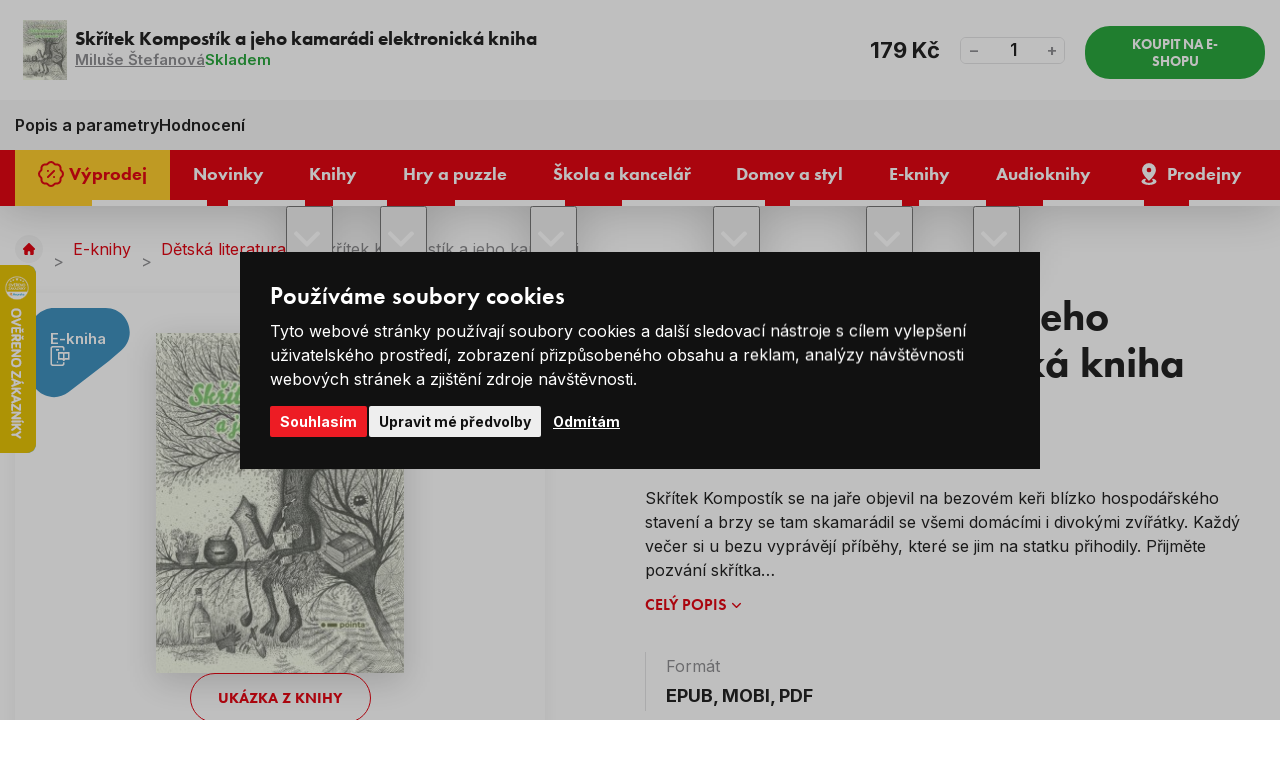

--- FILE ---
content_type: text/html; charset=UTF-8
request_url: https://www.levneknihy.cz/skritek-kompostik-a-jeho-kamaradi-elektronicka-kniha.html
body_size: 15218
content:
<!doctype html><html lang="cs"><head><!-- Default cookies consents --><script>
		var dataLayer = dataLayer || []; // Google Tag Manager

		function gtag() {
			dataLayer.push(arguments);
		}

		gtag('consent', 'default', {
			ad_storage: "denied",
			analytics_storage: "denied",
			functionality_storage: "granted",
			personalization_storage: "denied",
			security_storage: "granted",
			ad_personalization: "denied",
			ad_user_data: "denied",
		});
	</script><meta charset="UTF-8"><meta http-equiv="X-Content-Type-Options" content="nosniff"><meta name="description" content=""><meta name="keywords" content="Levné knihy, nejprodávanější knihy, bestsellery, knihy pro děti, romány, křížovky a hlavolamy, pohádky, učebnice, komiksy, puzzle, psací a výtvarné potřeby, naučné knihy, knihy pro dospělé, nejlevnější knihkupectví, výprodej knih, česká literatura"><meta name="distribution" content="global"><meta name="resource-type" content="document"><meta name="viewport" content="width=device-width, initial-scale=1.0"><meta name="robots" content="all,follow"><title>Skřítek Kompostík a jeho kamarádi e-kniha | Levneknihy.cz</title><link rel="apple-touch-icon" sizes="180x180" href="/templates/img/favicons/apple-touch-icon.png"><link rel="icon" type="image/png" sizes="32x32" href="/templates/img/favicons/favicon-32x32.png"><link rel="icon" type="image/png" sizes="16x16" href="/templates/img/favicons/favicon-16x16.png"><link rel="manifest" href="/templates/img/favicons/site.webmanifest"><link rel="mask-icon" href="/templates/img/favicons/safari-pinned-tab.svg" color="#ff0000"><link rel="shortcut icon" href="/templates/img/favicons/favicon.ico"><meta name="msapplication-TileColor" content="#ffffff"><meta name="msapplication-config" content="/templates/img/favicons/browserconfig.xml"><meta name="theme-color" content="#ffffff"><link rel="preconnect" href="https://fonts.googleapis.com"><link rel="preconnect" href="https://fonts.gstatic.com" crossorigin><link href="//fonts.googleapis.com/css2?family=Inter:wght@300;400;600;700;800&display=swap" rel="stylesheet"><link href="//use.typekit.net/fpi1usg.css" rel="stylesheet"><script>"use strict";if (localStorage.getItem("FontFaceObserver") === "fontIsLoaded") document.documentElement.classList.add("fonts-loaded");</script><link rel="stylesheet" href="/templates/css/stylesheet.min.css?v=25.06.04"><link rel="stylesheet" href="/templates/css/fancybox-popups.css?v=24.03.07"><link rel="stylesheet" href="//assets.shean.cz/cart/v4/facelift/cart.min.css?v=23.09.04"><script src="/templates/js/js.cookie.js"></script><script src="/templates/js/jquery.min.js"></script><script>
	window.dataLayer = window.dataLayer || [];
</script><script>
		window.dataLayer.push(JSON.parse('{"event":"view_item","ecommerce":{"items":[{"item_name":"Sk\u0159\u00edtek Kompost\u00edk a jeho kamar\u00e1di","item_id":"PKB_205616","item_brand":"Jm\u00e9no","item_category":"D\u011btsk\u00e1 literatura","price":"179.00","quantity":"1"}]}}'));
	</script><script>
	document.addEventListener("click", function(event) {
		if (!event.target.closest(".uni_send_del > *, .js-cart-delete")) return;
		event.preventDefault();

		var productId;

		if (event.target.dataset.product) {
			productId = event.target.dataset.product;
		} else {
			productId = event.target.parentNode.dataset.itemid;
		}

		window.dataLayer.push({
			event: "remove_from_cart",
			ecommerce: {
				items: [{
					item_id: productId
				}]
			}
		});

	}, false);
</script><script>
		document.addEventListener("click", function() {
			if (!event.target.closest(".products .item a")) return;

			var productId = event.target.closest(".item").dataset.id;
			var productName = event.target.closest(".item").dataset.name;
			var productPrice = event.target.closest(".item").dataset.price;

			window.dataLayer.push({
				event: "select_item",
				ecommerce_click: {
					items: [{
						item_name: escape(productName),
						item_id: productId,
						price: productPrice,
						item_list_name: "Skřítek Kompostík a jeho kamarádi e-kniha",
						item_list_id: "",
					}]
				}
			});
		});
	</script><script>
		window.dataLayer.push(JSON.parse('{"event":"content_grouping","pageCategory":"product_detail"}'));
	</script><script>
		window.dataLayer.push(JSON.parse('{"google_tag_params":{"ecomm_prodid":28249,"ecomm_pagetype":"product","ecomm_totalvalue":"179","category_name":"\/detska-literatura-0\/"}}'));
	</script><script>
	var cookieConsentConfig = {
		"cookieConsentCustomerRegistered": false,
		"cookieConsentCustomerStatus": {
			"personalizace": !!+1,
			"tracking": !!+1,
			"ads": !!+1
		},
		"cookieConsentTranslations": {
			"tCookies-dialog-title": `Používáme soubory cookies`,
			"tCookies-dialog-info": `Tyto webové stránky používají soubory cookies a další sledovací nástroje s&nbsp;cílem vylepšení uživatelského prostředí, zobrazení přizpůsobeného obsahu a reklam, analýzy návštěvnosti webových stránek a zjištění zdroje návštěvnosti.`,
			"tCookies-dialog-btn-agree": `Souhlasím`,
			"tCookies-dialog-btn-change": `Upravit mé předvolby`,
			"tCookies-dialog-btn-refuse": `Odmítám`,
			"tCookies-popup-title": `Centrum předvoleb souborů Cookies`,
			"tCookies-popup-info": `<p>Soubory cookies jsou velmi malé textové soubory, které se ukládají do vašeho zařízení při navštěvování webových stránek. Soubory Cookies používáme pro různé účely a pro vylepšení vašeho online zážitku na webové stránce (například pro zapamatování přihlašovacích údajů k vašemu účtu).</p>

<p>Při procházení našich webových stránek můžete změnit své předvolby a odmítnout určité typy cookies, které se mají ukládat do vašeho počítače. Můžete také odstranit všechny soubory cookie, které jsou již uloženy ve vašem počítači, ale mějte na paměti, že odstranění souborů cookie vám může zabránit v používání částí našeho webu.</p>
`,
			"tCookies-popup-strict-title": `Bezpodmínečně nutné soubory cookies`,
			"tCookies-popup-strict-info": `Tyto soubory cookies jsou nezbytné k tomu, abychom vám mohli poskytovat služby dostupné prostřednictvím našeho webu a abychom vám umožnili používat určité funkce našeho webu.`,
			"tCookies-popup-function-title": `Cookies pro funkcionality`,
			"tCookies-popup-function-info": `Tyto soubory cookie se používají k tomu, aby vám na našich webových stránkách poskytovaly personalizovaný uživatelský zážitek a aby si pamatovaly vaše volby, které jste použili při používání našich webových stránek.`,
			"tCookies-popup-person-title": `Sledovací a výkonnostní soubory cookies`,
			"tCookies-popup-person-info": `Tyto soubory cookies se používají ke shromažďování informací pro analýzu provozu na našich webových stránkách a sledování používání našich webových stránek uživateli.`,
			"tCookies-popup-ads-title": `Cookies pro cílení a reklamu`,
			"tCookies-popup-ads-info": `Tyto soubory cookie se používají k zobrazování reklamy, která vás pravděpodobně bude zajímat na základě vašich zvyků při procházení.`,
			"tCookies-popup-other-title": `Další informace`,
			"tCookies-popup-other-info": `<p>V případě jakýchkoliv dotazů ohledně našich zásad týkajících se souborů cookie a vašich možností nás prosím kontaktujte.</p>

<p>Pro více informací navštivte naši stránku <a href="/zpracovani-osobnich-udaju/">Zpracování osobních údajů</a>.</p>
`,
			"tCookies-popup-btn-agree": `Přijmout vše`,
			"tCookies-popup-btn-save": `Uložit mé předvolby`
		},
		"cookieConsentCustomStyles": `#cookieconsent{top:0;right:0;bottom:0;left:0;max-width:100vw;max-height:100vh;width:100vw;height:100vh;background:none;}#cookieconsent:before{content:"";position:fixed;top:0;left:0;width:100%;height:100%;background:rgba(0, 0, 0, 0.25);z-index:9999;animation-duration: 700ms;animation-name: fadeIn;animation-iteration-count:1;}#cookieconsent .cookieconsent-inner{position:fixed;top:50%;right:auto;bottom:auto;left:50%;max-width:80rem;max-height:90vh;width:95vw;height:auto;background:#111;transform:translate(-50%, -50%);overflow-y:auto;z-index:99999;animation-duration: 700ms;animation-name: fadeIn;animation-iteration-count:1;}@keyframes fadeIn{from{opacity:0;}to{opacity:1;}}#cookieconsent .cookieconsent-inner .cookieconsent-btn--agree{background:#ed1c24;color:#fff} #cookieconsent .cookieconsent-inner .cookieconsent-btn--agree:hover{background:#d61119;color:#fff}`
	}
</script><script src="//assets.shean.cz/cookieconsent/last/cookieconsent.min.js"></script><script type="application/ld+json">
        {
			"@context": "https://schema.org",
			"@type": "Product",
			"name": "Skřítek Kompostík a jeho kamarádi elektronická kniha",
			"productID": "PKB_205616",
			"model": "PKB_205616",
			"brand": "Jméno",
			"manufacturer": "Jméno",
			"image": "https://www.levneknihy.cz/files/products_images/xlarge/c/cover_205616.jpg",
            			"offers": {
				"@type": "Offer",
								"availability": "https://schema.org/InStock",
								"itemCondition": "https://schema.org/NewCondition",
				"price": "179",
				"priceCurrency": "CZK"
			},
			                        			"description": " Skřítek Kompostík se na jaře objevil na bezovém keři blízko hospodářského stavení a brzy se tam skamarádil se všemi domácími i divokými zvířátky. Každý večer si u bezu vyprávějí příběhy, které se jim na statku přihodily. Přijměte pozvání skřítka Kompostíka a poslechněte si povídání o hašteřivých slepičkách, o uzdravení kočičky Katky nebo o tom, jak zvířátka pořádala zahradní ples, dříve než se Kompostík opět uloží k zimnímu spánku ve svém podzemním království… "

		}
	</script><meta property="og:image" content="https://www.levneknihy.cz/files/products_images/xlarge/c/cover_205616.jpg"><meta property="og:title" content="Skřítek Kompostík a jeho kamarádi elektronická kniha"><meta property="og:url" content="https://www.levneknihy.cz/skritek-kompostik-a-jeho-kamaradi-elektronicka-kniha.html"><meta property="og:type" content="product"><meta property="og:description" content=" Skřítek Kompostík se na jaře objevil na bezovém keři blízko hospodářského stavení a brzy se tam skamarádil se všemi domácími i divokými zvířátky. Každý večer si u bezu vyprávějí příběhy, které se jim na statku přihodily. Přijměte pozvání skřítka Kompostíka a poslechněte si povídání o hašteřivých slepičkách, o uzdravení kočičky Katky nebo o tom, jak zvířátka pořádala zahradní ples, dříve než se Kompostík opět uloží k zimnímu spánku ve svém podzemním království… "><meta property="og:site_name" content="levneknihy.cz"><!-- Google Tag Manager --><script>(function(w,d,s,l,i){w[l]=w[l]||[];w[l].push({'gtm.start':
				new Date().getTime(),event:'gtm.js'});var f=d.getElementsByTagName(s)[0],
			j=d.createElement(s),dl=l!='dataLayer'?'&l='+l:'';j.async=true;j.src=
			'https://www.googletagmanager.com/gtm.js?id='+i+dl;f.parentNode.insertBefore(j,f);
		})(window,document,'script','dataLayer','GTM-PFZQTWSD');</script><!-- End Google Tag Manager --></head><body><!-- Google Tag Manager (noscript) --><noscript><iframe src="https://www.googletagmanager.com/ns.html?id=GTM-PFZQTWSD" height="0" width="0" style="display:none;visibility:hidden"></iframe></noscript><!-- End Google Tag Manager (noscript) --><div id="top"></div><div class="wrapper"><header><div class="header-top"><div class="container"><div class="inside"><div class="contact"><span class="pictogram"><svg role="img" class="icon" width="15" height="15" aria-hidden="true"><use xlink:href="/templates/img/icons.svg#phone"></use></svg></span><span>Zákaznická linka</span><a href="tel:+420226253515" title="Zavolejte nám +420 226 253 515"><span>+420 226 253 515</span></a></div><nav><ul><li><a href="/vse-o-nakupu/" title="Vše o nákupu">Vše o nákupu</a></li><li><a href="/o-levnych-knihach/" title="O Levných knihách">O nás</a></li><li><a href="/blog/" title="Blog">Blog</a></li><li><a href="/kariera/" title="Kariéra">Kariéra</a></li></ul></nav></div></div></div><div class="header-main"><div class="container"><div class="inside"><a href="/" class="header-logo" title="Levné Knihy"><img src="/templates/img/logo.svg" alt="Levné Knihy" width="230" height="50" loading="eager"></a><div class="header-search"><form action="/vyhledavani/vyhledej.htm" method="get" role="search" aria-label="Vyhledávání na celém webu"><div class="header-search-inside"><a href="#" class="header-search-mobile" title="Hledat" data-toggle><svg role="img" class="icon" width="20" height="20" aria-hidden="true"><use xlink:href="/templates/img/icons.svg#search"></use></svg></a><label aria-label="Hledejte knihu, autora…"><input type="text" name="search" placeholder="Hledejte knihu, autora…" class="form-control js-search-input" autocomplete="off" required></label><button type="submit" title="Hledat"><svg role="img" class="icon" width="18" height="18" aria-hidden="true"><use xlink:href="/templates/img/icons.svg#search"></use></svg></button></div><div class="header-target js-search-target"></div></form></div><div class="header-user"><a href="/zakaznik/prihlasovaci-formular.htm" class="pictogram js-popup-login" title="Přihlásit se" data-fancybox><svg role="img" class="icon" width="22" height="22" aria-hidden="true"><use xlink:href="/templates/img/icons.svg#user"></use></svg></a><ul><li><a href="/zakaznik/prihlasovaci-formular.htm" class="js-popup-login" title="Přihlásit se" data-fancybox><strong>Přihlásit se</strong></a></li><li><a href="/zakaznik/registracni-formular.htm" title="Registrovat se">Registrovat se</a></li></ul><div id="popup-login_form" class="popup" style="display: none;"><h2>Přihlášení</h2><div class="popup-inside"><div class="popup-login"><form action="/zakaznik/prihlasovaci-formular.htm" method="post"><fieldset><label class="form-group form-user"><strong>Váš e-mail</strong><input type="text" name="login" class="form-control" placeholder="Registrační e-mail" autocomplete="chrome-off" required></label><label class="form-group form-password"><strong>Vaše heslo</strong><a href="/zakaznik/zapomenute-heslo.htm" class="link" title="Zapomenuté heslo">Zapomenuté heslo</a><input type="password" name="passw" class="form-control js-capslock-detect" placeholder="Vaše heslo" autocomplete="chrome-off" required><small class="form-status is-password"></small><small class="form-status is-capslock js-capslock-status">Zapnutý CAPS LOCK!</small></label><button type="submit" class="btn btn-green btn-block" title="Přihlásit">Přihlásit</button></fieldset></form><div class="options"><span>Nebo</span></div><a href="https://accounts.google.com/o/oauth2/v2/auth?response_type=code&access_type=online&client_id=73722785510-mosg2aj3elth1e57f7oqkhdplbdnvgc9.apps.googleusercontent.com&redirect_uri=https%3A%2F%2Fwww.levneknihy.cz%2Fzakaznik%2Fgoogleredirect.htm&state&scope=email%20profile&approval_prompt=auto" class="btn btn-google" title="Přihlásit se pomocí Google"><svg role="img" class="icon mr10" width="22" height="22" aria-hidden="true"><use xlink:href="/templates/img/icons.svg#google"></use></svg>Přihlásit se pomocí Google</a></div><div class="popup-benefits"><h3>Ještě nemáte účet? Registrací u&nbsp;nás získáte tyto výhody</h3><ul><li><span class="pictogram"><svg role="img" class="icon" width="30" height="30" aria-hidden="true"><use xlink:href="/templates/img/icons.svg#tag-duo"></use></svg></span><span><strong>Výhody</strong> a <strong>slevy</strong> pro registrované</span></li><li><span class="pictogram"><svg role="img" class="icon" width="30" height="30" aria-hidden="true"><use xlink:href="/templates/img/icons.svg#book-duo"></use></svg></span><span>Všechny <strong>Vaše objednávky</strong> na&nbsp;jednom místě</span></li><li><span class="pictogram"><svg role="img" class="icon" width="30" height="30" aria-hidden="true"><use xlink:href="/templates/img/icons.svg#box-duo"></use></svg></span><span><strong>Urychlení</strong> nákupního procesu</span></li></ul><a href="/zakaznik/registracni-formular.htm" class="btn btn-primary btn-transparent" title="Registrovat se">Registrovat se</a></div></div></div><script>
		$(document).ready(function() {
			var capslockDetectInput = document.querySelector(".js-capslock-detect");

			if (capslockDetectInput) {
				var capslockDetectStatus = document.querySelector(".js-capslock-status");

				capslockDetectInput.addEventListener("keyup", function(event) {
					if (event.getModifierState("CapsLock")) {
						capslockDetectInput.classList.add("is-capslock");
						capslockDetectStatus.style.display = "block";
					} else {
						capslockDetectInput.classList.remove("is-capslock");
						capslockDetectStatus.style.display = "none";
					}
				});
			}

			$(".js-popup-login").attr("href", "#popup-login_form");

			$("#popup-login_form").find("form").bind("submit", function(e) {
				e.preventDefault();
				$.ajax({
					type   : "POST",
					cache  : false,
					url    : $(this).attr("action") + "?data=_customer_form&noredirect=1",
					data   : $(this).serializeArray(),
					dataType: "text",
					success : function(xhr) {
						if(xhr === "true"){
							window.location.hash += "login_successful";
							window.location.reload();
						} else {
							var json = jQuery.parseJSON(xhr);
							//noinspection JSUnresolvedVariable
							var error = json.data._customer_form.login_form.error_list;

							var error_text = "";
							$.each(error, function(i) {
								error_text = error[i];
							});

							var $popupLoginForm = $("#popup-login_form");
							$popupLoginForm.find(".form-status.is-password").hide();
							$popupLoginForm.find(".form-status.is-password").text(error_text);
							$popupLoginForm.find(".form-status.is-password").show();
							$popupLoginForm.find(".form-status.is-password").hide().fadeIn("slow");
						}
					},
					error: function(jqxhr, textStatus, error) {
						var error_unknown = "Neznámá chyba (Unknown error).";
						$.fancybox.open("<div class='popup popup-message popup-error'><div class='capt'>CHYBA</div><div class='cont'>" + error_unknown + "</div></div>");
						var err = " - " + textStatus + "\nerror: " + jqxhr.status + " (" + error + ")\ncall url: " + $(this)[0].url + "\ncall param: " + $(this)[0].data;
						console.error("Request Failed" + err);
					}
				});
				return false;
			});
		});
	</script></div><div class="header-cart js-header-cart"><a href="/kosik/detail.htm" title="Do košíku"><span class="cart"><svg role="img" class="icon" width="35" height="35" aria-hidden="true"><use xlink:href="/templates/img/icons.svg#cart"></use></svg><span class="count">0</span></span><strong class="price">0&nbsp;Kč</strong></a><div class="header-tooltip-cart"><div class="header-tooltip-items is-empty"><div class="pictogram"><svg role="img" class="icon" width="42" height="42" aria-hidden="true"><use xlink:href="/templates/img/icons.svg#emoji-sad"></use></svg></div><h3>V košíku zatím nic není</h3><a href="/doporucujeme/" class="link link-primary" title="Procházet doporučené produkty">Procházet doporučené produkty<svg role="img" class="icon ml5" width="12" height="12" aria-hidden="true"><use xlink:href="/templates/img/icons.svg#angle-right"></use></svg></a></div><div class="header-tooltip-transit"><h4>Způsoby doručení</h4><ul><li><span><img alt="Zásilkovna" height="30" loading="lazy" src="/files/ckeditor/dopravy/zasilkovna.png" width="40" /> Zásilkovna - Výdejní místa </span> <strong>69 Kč</strong></li><li><span><img alt="GLS" height="30" loading="lazy" src="/files/ckeditor/dopravy/gls.png" width="40" /> GLS - Výdejní místa </span><strong>69 Kč</strong></li><li><span><img alt="Česká pošta" height="30" loading="lazy" src="/files/ckeditor/dopravy/posta.png" width="40" /> Česká pošta - Balíkovna</span><strong>79 Kč</strong></li><li><span><img alt="Zásilkovna" height="30" loading="lazy" src="/files/ckeditor/dopravy/zasilkovna.png" width="40" /> Zásilkovna - Doručení domů </span> <strong>99 Kč</strong></li><li><span><img alt="GLS" height="30" loading="lazy" src="/files/ckeditor/dopravy/gls.png" width="40" /> GLS - Na adresu&nbsp;</span><strong>99 Kč</strong></li><li><span><img alt="Česká pošta" height="30" loading="lazy" src="/files/ckeditor/dopravy/posta.png" width="40" /> Česká pošta - Balík do ruky </span> <strong>99 Kč</strong></li></ul></div><div class="header-tooltip-summarize"><div class="summarize-transit"><p class="summarize-info"><svg role="img" class="icon" width="19" height="19" aria-hidden="true"><use xlink:href="/templates/img/icons.svg#money"></use></svg><span>Nakupte ještě za <strong>749&nbsp;Kč</strong> a máte dopravu&nbsp;<strong>ZDARMA</strong>.</span></p><div class="summarize-bar"><span class="line" style="width:0%;"></span></div></div><a href="/kosik/detail.htm" class="btn btn-primary btn-block" title="Do košíku">Zobrazit košík</a></div></div></div><button type="button" class="header-menu-toggler toggler" data-toggle=".header-bottom, body" title="Otevřít navigaci"><svg role="img" class="icon open" width="20" height="20" aria-hidden="true"><use xlink:href="/templates/img/icons.svg#menu"></use></svg><svg role="img" class="icon close" width="20" height="20" aria-hidden="true"><use xlink:href="/templates/img/icons.svg#close"></use></svg></button></div></div></div><div class="header-bottom"><div class="container"><div class="inside"><nav><ul><li><a href="/vyprodej/" class="is-yellow" title="Výprodej"><svg role="img" class="icon" width="22" height="22" aria-hidden="true"><use xlink:href="/templates/img/icons.svg#percent"></use></svg><span>Výprodej</span></a></li><li><a href="/novinky/" title="Novinky"><span>Novinky</span></a></li><li class="has-submenu"><a href="/knihy/" title="Knihy"><span>Knihy</span></a><button type="button" class="toggler" title="Přepnout zobrazení podkategorií" data-toggle><svg role="img" class="icon open" width="20" height="20" aria-hidden="true"><use xlink:href="/templates/img/icons.svg#angle-down"></use></svg><svg role="img" class="icon close" width="20" height="20" aria-hidden="true"><use xlink:href="/templates/img/icons.svg#angle-up"></use></svg></button><ul class="header-submenu"><li class="has-image"><a href="/beletrie/" class="image" title="Beletrie"><img src="/files/other_files/o/orwell_%281%29_2.jpg" alt="" height="35" width="52" loading="lazy" aria-hidden="true"></a><a href="/beletrie/" class="title" title="Beletrie">Beletrie</a></li><li class="has-image"><a href="/knihy-pro-deti/" class="image" title="Knihy pro děti"><img src="/files/other_files/d/detske_knizky.jpg" alt="" height="35" width="52" loading="lazy" aria-hidden="true"></a><a href="/knihy-pro-deti/" class="title" title="Knihy pro děti">Knihy pro děti</a></li><li class="has-image"><a href="/poezie/" class="image" title="Poezie"><img src="/files/other_files/p/poezie%281%29.jpg" alt="" height="35" width="52" loading="lazy" aria-hidden="true"></a><a href="/poezie/" class="title" title="Poezie">Poezie</a></li><li class="has-image"><a href="/literatura-faktu/" class="image" title="Literatura faktu"><img src="/files/other_files/l/literatura_faktu%281%29.jpg" alt="" height="35" width="52" loading="lazy" aria-hidden="true"></a><a href="/literatura-faktu/" class="title" title="Literatura faktu">Literatura faktu</a></li><li class="has-image"><a href="/kucharky/" class="image" title="Kuchařky"><img src="/files/other_files/k/kucharky%281%29.jpg" alt="" height="35" width="52" loading="lazy" aria-hidden="true"></a><a href="/kucharky/" class="title" title="Kuchařky">Kuchařky</a></li><li class="has-image"><a href="/komiksy/" class="image" title="Komiksy"><img src="/files/other_files/k/komiksy%281%29.jpg" alt="" height="35" width="52" loading="lazy" aria-hidden="true"></a><a href="/komiksy/" class="title" title="Komiksy">Komiksy</a></li><li class="has-image"><a href="/krizovky-osmismerky-sudoku/" class="image" title="Křížovky / Osmisměrky / Sudoku"><img src="/files/other_files/k/krizovky_sudoku.png" alt="" height="35" width="52" loading="lazy" aria-hidden="true"></a><a href="/krizovky-osmismerky-sudoku/" class="title" title="Křížovky / Osmisměrky / Sudoku">Křížovky / Osmisměrky / Sudoku</a></li><li class="has-image"><a href="/naucne-vzdelavaci/" class="image" title="Naučné / vzdělávací"><img src="/files/other_files/n/Naucne_a_vzdel._%281%29_.jpg" alt="" height="35" width="52" loading="lazy" aria-hidden="true"></a><a href="/naucne-vzdelavaci/" class="title" title="Naučné / vzdělávací">Naučné / vzdělávací</a></li><li class="has-image"><a href="/cestovani-turistika-mapy/" class="image" title="Cestování, turistika, mapy"><img src="/files/other_files/c/cestovani%281%29.jpg" alt="" height="35" width="52" loading="lazy" aria-hidden="true"></a><a href="/cestovani-turistika-mapy/" class="title" title="Cestování, turistika, mapy">Cestování, turistika, mapy</a></li><li class="has-image"><a href="/sport-a-zdravy-zivotni-styl/" class="image" title="Sport a zdravý životní styl"><img src="/files/other_files/z/zdravy_zivotni_styl%281%29.jpg" alt="" height="35" width="52" loading="lazy" aria-hidden="true"></a><a href="/sport-a-zdravy-zivotni-styl/" class="title" title="Sport a zdravý životní styl">Sport a zdravý životní styl</a></li><li class="has-image"><a href="/hobby-dum-a-zahrada/" class="image" title="Hobby, dům a zahrada"><img src="/files/other_files/h/hobby_a_zahrada%281%29.jpg" alt="" height="35" width="52" loading="lazy" aria-hidden="true"></a><a href="/hobby-dum-a-zahrada/" class="title" title="Hobby, dům a zahrada">Hobby, dům a zahrada</a></li><li class="has-image"><a href="/cizojazycne-foreign-language-books/" class="image" title="Cizojazyčné / Foreign language books"><img src="/files/other_files/v/vlajky_%281%29.png" alt="" height="35" width="52" loading="lazy" aria-hidden="true"></a><a href="/cizojazycne-foreign-language-books/" class="title" title="Cizojazyčné / Foreign language books">Cizojazyčné / Foreign language books</a></li><li class="has-image"><a href="/znate-z-vylohy/" class="image" title="Znáte z výlohy"><img src="/files/other_files/0/189760.png" alt="" height="35" width="52" loading="lazy" aria-hidden="true"></a><a href="/znate-z-vylohy/" class="title" title="Znáte z výlohy">Znáte z výlohy</a></li></ul></li><li class="has-submenu"><a href="/hry-a-puzzle/" title="Hry a puzzle"><span>Hry a puzzle</span></a><button type="button" class="toggler" title="Přepnout zobrazení podkategorií" data-toggle><svg role="img" class="icon open" width="20" height="20" aria-hidden="true"><use xlink:href="/templates/img/icons.svg#angle-down"></use></svg><svg role="img" class="icon close" width="20" height="20" aria-hidden="true"><use xlink:href="/templates/img/icons.svg#angle-up"></use></svg></button><ul class="header-submenu"><li class="has-image"><a href="/puzzle/" class="image" title="Puzzle"><img src="/files/other_files/p/puzzle_icon.png" alt="" height="35" width="52" loading="lazy" aria-hidden="true"></a><a href="/puzzle/" class="title" title="Puzzle">Puzzle</a></li><li class="has-image"><a href="/spolecenske-hry/" class="image" title="Společenské hry"><img src="/files/other_files/s/spolecenske_hry_icon.png" alt="" height="35" width="52" loading="lazy" aria-hidden="true"></a><a href="/spolecenske-hry/" class="title" title="Společenské hry">Společenské hry</a></li><li class="has-image"><a href="/hracky/" class="image" title="Hračky"><img src="/files/other_files/h/hracky_icon.png" alt="" height="35" width="52" loading="lazy" aria-hidden="true"></a><a href="/hracky/" class="title" title="Hračky">Hračky</a></li></ul></li><li class="has-submenu"><a href="/skola-a-kancelar/" title="Škola a kancelář"><span>Škola a kancelář</span></a><button type="button" class="toggler" title="Přepnout zobrazení podkategorií" data-toggle><svg role="img" class="icon open" width="20" height="20" aria-hidden="true"><use xlink:href="/templates/img/icons.svg#angle-down"></use></svg><svg role="img" class="icon close" width="20" height="20" aria-hidden="true"><use xlink:href="/templates/img/icons.svg#angle-up"></use></svg></button><ul class="header-submenu"><li class="has-image"><a href="/psaci-a-vytvarne-potreby/" class="image" title="Psací a výtvarné potřeby"><img src="/files/other_files/p/psaci_icon.png" alt="" height="35" width="52" loading="lazy" aria-hidden="true"></a><a href="/psaci-a-vytvarne-potreby/" class="title" title="Psací a výtvarné potřeby">Psací a výtvarné potřeby</a></li><li class="has-image"><a href="/sesity-a-bloky/" class="image" title="Sešity a bloky"><img src="/files/other_files/s/sesity_icon.png" alt="" height="35" width="52" loading="lazy" aria-hidden="true"></a><a href="/sesity-a-bloky/" class="title" title="Sešity a bloky">Sešity a bloky</a></li><li class="has-image"><a href="/kalendare-a-diare/" class="image" title="Kalendáře a diáře"><img src="/files/other_files/k/kalendar_icon.png" alt="" height="35" width="52" loading="lazy" aria-hidden="true"></a><a href="/kalendare-a-diare/" class="title" title="Kalendáře a diáře">Kalendáře a diáře</a></li><li class="has-image"><a href="/zpatky-do-skoly/" class="image" title="Zpátky do školy"><img src="/files/other_files/s/skola_icon.png" alt="" height="35" width="52" loading="lazy" aria-hidden="true"></a><a href="/zpatky-do-skoly/" class="title" title="Zpátky do školy">Zpátky do školy</a></li></ul></li><li class="has-submenu"><a href="/domov-a-styl/" title="Domov a styl"><span>Domov a styl</span></a><button type="button" class="toggler" title="Přepnout zobrazení podkategorií" data-toggle><svg role="img" class="icon open" width="20" height="20" aria-hidden="true"><use xlink:href="/templates/img/icons.svg#angle-down"></use></svg><svg role="img" class="icon close" width="20" height="20" aria-hidden="true"><use xlink:href="/templates/img/icons.svg#angle-up"></use></svg></button><ul class="header-submenu"><li class="has-image"><a href="/velikonocni-dekorace/" class="image" title="Velikonoční dekorace"><img src="/files/other_files/v/velikonoce_icon.png" alt="" height="35" width="52" loading="lazy" aria-hidden="true"></a><a href="/velikonocni-dekorace/" class="title" title="Velikonoční dekorace">Velikonoční dekorace</a></li><li class="has-image"><a href="/bytovy-textil/" class="image" title="Bytový textil"><img src="/files/other_files/k/koberec_icon.png" alt="" height="35" width="52" loading="lazy" aria-hidden="true"></a><a href="/bytovy-textil/" class="title" title="Bytový textil">Bytový textil</a></li><li class="has-image"><a href="/darkove-predmety/" class="image" title="Dárkové předměty"><img src="/files/other_files/d/darky_icon.png" alt="" height="35" width="52" loading="lazy" aria-hidden="true"></a><a href="/darkove-predmety/" class="title" title="Dárkové předměty">Dárkové předměty</a></li><li class="has-image"><a href="/dekorace-do-domacnosti/" class="image" title="Dekorace do domácnosti"><img src="/files/other_files/d/domov_icon.png" alt="" height="35" width="52" loading="lazy" aria-hidden="true"></a><a href="/dekorace-do-domacnosti/" class="title" title="Dekorace do domácnosti">Dekorace do domácnosti</a></li><li><a href="/drogerie-kosmetika/" class="title" title="Drogerie / Kosmetika">Drogerie / Kosmetika</a></li><li class="has-image"><a href="/halloween/" class="image" title="Halloween"><img src="/files/other_files/n/Navrh_bez_nazvu_%2810%29.png" alt="" height="35" width="52" loading="lazy" aria-hidden="true"></a><a href="/halloween/" class="title" title="Halloween">Halloween</a></li><li class="has-image"><a href="/modni-doplnky/" class="image" title="Módní doplňky"><img src="/files/other_files/m/moda_icon.png" alt="" height="35" width="52" loading="lazy" aria-hidden="true"></a><a href="/modni-doplnky/" class="title" title="Módní doplňky">Módní doplňky</a></li><li class="has-image"><a href="/textilni-a-darkove-tasky/" class="image" title="Textilní a dárkové tašky"><img src="/files/other_files/t/tasky_icon.png" alt="" height="35" width="52" loading="lazy" aria-hidden="true"></a><a href="/textilni-a-darkove-tasky/" class="title" title="Textilní a dárkové tašky">Textilní a dárkové tašky</a></li><li class="has-image"><a href="/vanocni-dekorace/" class="image" title="Vánoční dekorace"><img src="/files/other_files/v/vanoce_icon.png" alt="" height="35" width="52" loading="lazy" aria-hidden="true"></a><a href="/vanocni-dekorace/" class="title" title="Vánoční dekorace">Vánoční dekorace</a></li><li class="has-image"><a href="/vybaveni-domacnosti/" class="image" title="Vybavení domácnosti"><img src="/files/other_files/n/nadobi_icon.png" alt="" height="35" width="52" loading="lazy" aria-hidden="true"></a><a href="/vybaveni-domacnosti/" class="title" title="Vybavení domácnosti">Vybavení domácnosti</a></li></ul></li><li class="has-submenu"><a href="/e-knihy/" class="is-ee569a6e675b9b2784bb7850cbd75e68" title="E-knihy"><span>E-knihy</span></a><button type="button" class="toggler" title="Přepnout zobrazení podkategorií" data-toggle><svg role="img" class="icon open" width="20" height="20" aria-hidden="true"><use xlink:href="/templates/img/icons.svg#angle-down"></use></svg><svg role="img" class="icon close" width="20" height="20" aria-hidden="true"><use xlink:href="/templates/img/icons.svg#angle-up"></use></svg></button><ul class="header-submenu"><li><a href="/ceska-a-svetova-literatura/" class="title" title="Česká a světová literatura">Česká a světová literatura</a></li><li><a href="/thrillery-horory/" class="title" title="Thrillery, horory">Thrillery, horory</a></li><li><a href="/krimi-detektivky/" class="title" title="Krimi, detektivky">Krimi, detektivky</a></li><li><a href="/fantasy-sci-fi-0/" class="title" title="Fantasy, sci-fi">Fantasy, sci-fi</a></li><li><a href="/romantika-erotika/" class="title" title="Romantika, erotika">Romantika, erotika</a></li><li><a href="/young-adult-new-adult/" class="title" title="Young adult, New adult">Young adult, New adult</a></li><li><a href="/detska-literatura-0/" class="title" title="Dětská literatura">Dětská literatura</a></li><li><a href="/poezie-0/" class="title" title="Poezie">Poezie</a></li><li><a href="/komiks/" class="title" title="Komiks">Komiks</a></li><li><a href="/osobni-rozvoj-zivotni-styl/" class="title" title="Osobní rozvoj, životní styl">Osobní rozvoj, životní styl</a></li><li><a href="/zajmy-a-konicky/" class="title" title="Zájmy a koníčky">Zájmy a koníčky</a></li><li><a href="/literatura-faktu-ucebnice/" class="title" title="Literatura faktu, učebnice">Literatura faktu, učebnice</a></li><li><a href="/povidky-0/" class="title" title="Povídky">Povídky</a></li></ul></li><li class="has-submenu"><a href="/audioknihy-0/" class="is-822f4bce8008a53ccf43de281a8e01e7" title="Audioknihy"><span>Audioknihy</span></a><button type="button" class="toggler" title="Přepnout zobrazení podkategorií" data-toggle><svg role="img" class="icon open" width="20" height="20" aria-hidden="true"><use xlink:href="/templates/img/icons.svg#angle-down"></use></svg><svg role="img" class="icon close" width="20" height="20" aria-hidden="true"><use xlink:href="/templates/img/icons.svg#angle-up"></use></svg></button><ul class="header-submenu"><li><a href="/audioknihy-1/" class="title" title="Audioknihy">Audioknihy</a></li><li><a href="/autobiografie-a-biografie/" class="title" title="Autobiografie a biografie">Autobiografie a biografie</a></li><li><a href="/cestopisy-1/" class="title" title="Cestopisy">Cestopisy</a></li><li><a href="/cizi-jazyky-1/" class="title" title="Cizí jazyky">Cizí jazyky</a></li><li><a href="/dejiny-a-historie-1/" class="title" title="Dějiny a historie">Dějiny a historie</a></li><li><a href="/detektivky/" class="title" title="Detektivky">Detektivky</a></li><li><a href="/deti-a-mladez/" class="title" title="Děti a mládež">Děti a mládež</a></li><li><a href="/dobrodruzne-romany/" class="title" title="Dobrodružné romány">Dobrodružné romány</a></li><li><a href="/dramatizace/" class="title" title="Dramatizace">Dramatizace</a></li><li><a href="/erotika-1/" class="title" title="Erotika">Erotika</a></li><li><a href="/fantasy-1/" class="title" title="Fantasy">Fantasy</a></li><li><a href="/film-radio-a-tv/" class="title" title="Film, rádio a TV">Film, rádio a TV</a></li><li><a href="/filozofie-0/" class="title" title="Filozofie">Filozofie</a></li><li><a href="/horory-2/" class="title" title="Horory">Horory</a></li><li><a href="/humor-komedie-a-satira/" class="title" title="Humor, komedie a satira">Humor, komedie a satira</a></li><li><a href="/klasika/" class="title" title="Klasika">Klasika</a></li><li><a href="/nabozenstvi-a-spiritualita/" class="title" title="Náboženství a spiritualita">Náboženství a spiritualita</a></li><li><a href="/novely-a-povidky/" class="title" title="Novely a povídky">Novely a povídky</a></li><li><a href="/obchod-a-marketing/" class="title" title="Obchod a marketing">Obchod a marketing</a></li><li><a href="/osobni-rozvoj-2/" class="title" title="Osobní rozvoj">Osobní rozvoj</a></li><li><a href="/poezie-1/" class="title" title="Poezie">Poezie</a></li><li><a href="/pohadky/" class="title" title="Pohádky">Pohádky</a></li><li><a href="/popularne-naucne/" class="title" title="Populárně-naučné">Populárně-naučné</a></li><li><a href="/psychologie-0/" class="title" title="Psychologie">Psychologie</a></li><li><a href="/publicistika/" class="title" title="Publicistika">Publicistika</a></li><li><a href="/romantika-1/" class="title" title="Romantika">Romantika</a></li><li><a href="/sci-fi-1/" class="title" title="Sci-Fi">Sci-Fi</a></li><li><a href="/spolecenska-proza-0/" class="title" title="Společenská próza">Společenská próza</a></li><li><a href="/sport-a-zdravi/" class="title" title="Sport a zdraví">Sport a zdraví</a></li><li><a href="/thrillery-1/" class="title" title="Thrillery">Thrillery</a></li><li><a href="/umeni-a-zabava/" class="title" title="Umění a zábava">Umění a zábava</a></li><li><a href="/young-adult-0/" class="title" title="Young Adult">Young Adult</a></li></ul></li><li><a href="/prodejny/" class="is-stores" title="Prodejny"><svg role="img" class="icon" width="18" height="18" aria-hidden="true"><use xlink:href="/templates/img/icons.svg#marker"></use></svg><span>Prodejny</span></a></li></ul><ul class="is-mobile"><li><a href="/vse-o-nakupu/" title="Vše o nákupu">Vše o nákupu</a></li><li><a href="/o-levnych-knihach/" title="O Levných knihách">O nás</a></li><li><a href="/blog/" title="Blog">Blog</a></li><li><a href="/kariera/" title="Kariéra">Kariéra</a></li></ul></nav></div></div></div></header><main><nav class="breadcrumbs" aria-label="breadcrumbs"><div class="container"><ol><li><a href="/" class="is-home" title="Úvodní stránka"><svg role="img" class="icon" width="12" height="12" aria-hidden="true"><use xlink:href="/templates/img/icons.svg#house"></use></svg></a></li><li><a href="/e-knihy/" title="E-knihy">E-knihy</a></li><li><a href="/detska-literatura-0/" title="Dětská literatura">Dětská literatura</a></li><li><span>Skřítek Kompostík a jeho kamarádi</span></li></ol></div></nav><article class="product-detail js-product-detail"><div class="container"><div class="inside"><div class="information"><h1>Skřítek Kompostík a jeho kamarádi elektronická kniha</h1><a href="/miluse-stefanova/" class="author" title="Autor: Miluše Štefanová">Autor: <span>Miluše Štefanová</span></a><div class="rating"><div class="stars"><svg role="img" class="icon" width="22" height="22" aria-hidden="true"><use xlink:href="/templates/img/icons.svg#star"></use></svg><svg role="img" class="icon" width="22" height="22" aria-hidden="true"><use xlink:href="/templates/img/icons.svg#star"></use></svg><svg role="img" class="icon" width="22" height="22" aria-hidden="true"><use xlink:href="/templates/img/icons.svg#star"></use></svg><svg role="img" class="icon" width="22" height="22" aria-hidden="true"><use xlink:href="/templates/img/icons.svg#star"></use></svg><svg role="img" class="icon" width="22" height="22" aria-hidden="true"><use xlink:href="/templates/img/icons.svg#star"></use></svg></div><span class="count">(0)</span></div></div><div class="description"><p> Skřítek Kompostík se na jaře objevil na bezovém keři blízko hospodářského stavení a brzy se tam skamarádil se všemi domácími i divokými zvířátky. Každý večer si u bezu vyprávějí příběhy, které se jim na statku přihodily. Přijměte pozvání skřítka…</p><a href="#tab-description" class="link link-primary" title="Celý popis">Celý popis<svg role="img" class="icon ml5" width="12" height="12" aria-hidden="true"><use xlink:href="/templates/img/icons.svg#angle-down"></use></svg></a><ul class="list-parameters"><li><span>Formát</span><strong>EPUB, MOBI, PDF</strong></li></ul></div><div class="showcase"><div class="image"><span class="format is-blue"><strong>E-kniha</strong><svg role="img" class="icon" width="20" height="20" aria-hidden="true"><use xlink:href="/templates/img/icons.svg#ebook"></use></svg><svg role="img" class="icon is-background" width="100" height="100" aria-hidden="true"><use xlink:href="/templates/img/icons.svg#triangle"></use></svg></span><a href="/files/products_images/xlarge/c/cover_205616.jpg" data-fancybox="gallery" title="Skřítek Kompostík a jeho kamarádi" data-caption="Skřítek Kompostík a jeho kamarádi"><img src="/files/products_images/large/c/cover_205616.jpg" alt="Skřítek Kompostík a jeho kamarádi" width="238" height="246" loading="eager"></a><a href="https://cdn.palmknihy.cz/prod-media-assets/01HH4WK4VPT86A206K7RDPDEWY/book_205616_51.pdf" class="btn btn-primary btn-transparent" target="_blank" title="Ukázka z knihy">Ukázka z knihy</a></div></div><form action="/kosik/vloz.htm" method="post" id="order" class="process js-product-insert" data-insert_ajax="/kosik/vloz-ajax.htm"><div class="order is-electronic"><div class="price"><strong>179&nbsp;Kč</strong></div><label class="form-count"><input type="number" name="quantity" min="1" value="1" class="form-control js-quantity-input js-product-quantity" readonly required></label><button type="submit" class="btn btn-green btn-cart" title="Koupit na e-shopu">Koupit na e-shopu</button><input type="hidden" name="product_id" value="28249"></div><ul class="shipping"><li><svg role="img" class="icon" width="25" height="25" aria-hidden="true"><use xlink:href="/templates/img/icons.svg#checkbox"></use></svg><span><strong>Ihned ke čtení</strong></span></li></ul></form><div class="helper"><div class="image"><svg role="img" class="icon" width="68" height="68" aria-hidden="true"><use xlink:href="/templates/img/icons.svg#support-duo"></use></svg></div><div class="hotline"><h3>Potřebujete pomoct s&nbsp;výběrem?</h3><p>Rádi vám poradíme<br /><small>(Po-Pá 9:00-16:00)</small></p></div><div class="contact"><a href="tel:+420226253515" title="Zavolejte nám +420 226 253 515"><span class="pictogram"><svg role="img" class="icon" width="18" height="18" aria-hidden="true"><use xlink:href="/templates/img/icons.svg#phone"></use></svg></span><span>+420 226 253 515</span></a><a href="mailto:info@levneknihy.cz" title="Napište nám info@levneknihy.cz"><span class="pictogram"><svg role="img" class="icon" width="18" height="18" aria-hidden="true"><use xlink:href="/templates/img/icons.svg#envelope"></use></svg></span><span>info@levneknihy.cz</span></a></div></div></div></div></article><div class="product-information"><div class="container"><div class="product-tabs js-responsive-tabs js-product-tabs"><ul><li><a href="#tab-description" title="Popis a&nbsp;parametry">Popis a&nbsp;parametry</a></li><li><a href="#tab-reviews" title="Hodnocení">Hodnocení</a></li></ul><section id="tab-description"><div class="inside description"><div class="content"><h3>Popis</h3><p>Skřítek Kompostík se na jaře objevil na bezovém keři blízko hospodářského stavení a brzy se tam skamarádil se všemi domácími i divokými zvířátky. Každý večer si u bezu vyprávějí příběhy, které se jim na statku přihodily. Přijměte pozvání skřítka Kompostíka a poslechněte si povídání o hašteřivých slepičkách, o uzdravení kočičky Katky nebo o tom, jak zvířátka pořádala zahradní ples, dříve než se Kompostík opět uloží k zimnímu spánku ve svém podzemním království…</p></div><div class="parameters"><h3>Parametry</h3><ul><li><span>ISBN</span><strong>978-80-765-0058-7</strong></li><li><span>Jazyk</span><strong>cs</strong></li><li><span>Výrobce / Dovozce</span><strong>Pointa</strong></li></ul></div><a href="#" class="link link-primary toggler" data-toggle><span class="open">Celý popis a parametry <svg role="img" class="icon icon-smaller ml5" width="12" height="12" aria-hidden="true"><use xlink:href="/templates/img/icons.svg#angle-down"></use></svg></span><span class="close">Skrýt popis a parametry <svg role="img" class="icon icon-smaller ml5" width="12" height="12" aria-hidden="true"><use xlink:href="/templates/img/icons.svg#angle-up"></use></svg></span></a></div></section><section id="tab-reviews"><div class="inside"><div class="order-rating"><div class="rating-summary"><div class="rating-info"><h4>Celkové hodnocení<span class="tooltip"><i class="icon-info_blue"></i><span class="tooltip-cont">Hodnocení zboží sbíráme od reálných zákazníků, kterým po odeslání objednávky posíláme e-mailem žádost o hodnocení objednaných produktů.</span></span></h4><strong class="rating-average">0 %</strong><div class="rating-stars"><span class="star"><svg role="img" class="icon" width="40" height="40" aria-hidden="true"><use xlink:href="/templates/img/icons.svg#star"></use></svg></span><span class="star"><svg role="img" class="icon" width="40" height="40" aria-hidden="true"><use xlink:href="/templates/img/icons.svg#star"></use></svg></span><span class="star"><svg role="img" class="icon" width="40" height="40" aria-hidden="true"><use xlink:href="/templates/img/icons.svg#star"></use></svg></span><span class="star"><svg role="img" class="icon" width="40" height="40" aria-hidden="true"><use xlink:href="/templates/img/icons.svg#star"></use></svg></span><span class="star"><svg role="img" class="icon" width="40" height="40" aria-hidden="true"><use xlink:href="/templates/img/icons.svg#star"></use></svg></span></div><p class="rating-people"></p></div><div class="rating-overall"><div class="rating-row"><div class="rating-stars"><span class="star is-highlight"><svg role="img" class="icon" width="24" height="24" aria-hidden="true"><use xlink:href="/templates/img/icons.svg#star"></use></svg></span><span class="star is-highlight"><svg role="img" class="icon" width="24" height="24" aria-hidden="true"><use xlink:href="/templates/img/icons.svg#star"></use></svg></span><span class="star is-highlight"><svg role="img" class="icon" width="24" height="24" aria-hidden="true"><use xlink:href="/templates/img/icons.svg#star"></use></svg></span><span class="star is-highlight"><svg role="img" class="icon" width="24" height="24" aria-hidden="true"><use xlink:href="/templates/img/icons.svg#star"></use></svg></span><span class="star is-highlight"><svg role="img" class="icon" width="24" height="24" aria-hidden="true"><use xlink:href="/templates/img/icons.svg#star"></use></svg></span></div><div class="rating-progress"><span>0×</span><div class="rating-progress-bar"><div class="line"></div></div></div></div><div class="rating-row"><div class="rating-stars"><span class="star is-highlight"><svg role="img" class="icon" width="24" height="24" aria-hidden="true"><use xlink:href="/templates/img/icons.svg#star"></use></svg></span><span class="star is-highlight"><svg role="img" class="icon" width="24" height="24" aria-hidden="true"><use xlink:href="/templates/img/icons.svg#star"></use></svg></span><span class="star is-highlight"><svg role="img" class="icon" width="24" height="24" aria-hidden="true"><use xlink:href="/templates/img/icons.svg#star"></use></svg></span><span class="star is-highlight"><svg role="img" class="icon" width="24" height="24" aria-hidden="true"><use xlink:href="/templates/img/icons.svg#star"></use></svg></span><span class="star"><svg role="img" class="icon" width="24" height="24" aria-hidden="true"><use xlink:href="/templates/img/icons.svg#star"></use></svg></span></div><div class="rating-progress"><span>0×</span><div class="rating-progress-bar"><div class="line"></div></div></div></div><div class="rating-row"><div class="rating-stars"><span class="star is-highlight"><svg role="img" class="icon" width="24" height="24" aria-hidden="true"><use xlink:href="/templates/img/icons.svg#star"></use></svg></span><span class="star is-highlight"><svg role="img" class="icon" width="24" height="24" aria-hidden="true"><use xlink:href="/templates/img/icons.svg#star"></use></svg></span><span class="star is-highlight"><svg role="img" class="icon" width="24" height="24" aria-hidden="true"><use xlink:href="/templates/img/icons.svg#star"></use></svg></span><span class="star"><svg role="img" class="icon" width="24" height="24" aria-hidden="true"><use xlink:href="/templates/img/icons.svg#star"></use></svg></span><span class="star"><svg role="img" class="icon" width="24" height="24" aria-hidden="true"><use xlink:href="/templates/img/icons.svg#star"></use></svg></span></div><div class="rating-progress"><span>0×</span><div class="rating-progress-bar"><div class="line"></div></div></div></div><div class="rating-row"><div class="rating-stars"><span class="star is-highlight"><svg role="img" class="icon" width="24" height="24" aria-hidden="true"><use xlink:href="/templates/img/icons.svg#star"></use></svg></span><span class="star is-highlight"><svg role="img" class="icon" width="24" height="24" aria-hidden="true"><use xlink:href="/templates/img/icons.svg#star"></use></svg></span><span class="star"><svg role="img" class="icon" width="24" height="24" aria-hidden="true"><use xlink:href="/templates/img/icons.svg#star"></use></svg></span><span class="star"><svg role="img" class="icon" width="24" height="24" aria-hidden="true"><use xlink:href="/templates/img/icons.svg#star"></use></svg></span><span class="star"><svg role="img" class="icon" width="24" height="24" aria-hidden="true"><use xlink:href="/templates/img/icons.svg#star"></use></svg></span></div><div class="rating-progress"><span>0×</span><div class="rating-progress-bar"><div class="line"></div></div></div></div><div class="rating-row"><div class="rating-stars"><span class="star is-highlight"><svg role="img" class="icon" width="24" height="24" aria-hidden="true"><use xlink:href="/templates/img/icons.svg#star"></use></svg></span><span class="star"><svg role="img" class="icon" width="24" height="24" aria-hidden="true"><use xlink:href="/templates/img/icons.svg#star"></use></svg></span><span class="star"><svg role="img" class="icon" width="24" height="24" aria-hidden="true"><use xlink:href="/templates/img/icons.svg#star"></use></svg></span><span class="star"><svg role="img" class="icon" width="24" height="24" aria-hidden="true"><use xlink:href="/templates/img/icons.svg#star"></use></svg></span><span class="star"><svg role="img" class="icon" width="24" height="24" aria-hidden="true"><use xlink:href="/templates/img/icons.svg#star"></use></svg></span></div><div class="rating-progress"><span>0×</span><div class="rating-progress-bar"><div class="line"></div></div></div></div></div></div></div></div></section></div></div></div><div id="availability" class="popup-availability" style="display:none;"><div class="inside"><h2>Dostupnost zboží na prodejnách a termíny dodání</h2><h3>Skřítek Kompostík a jeho kamarádi <i class="author">/ Miluše Štefanová</i></h3><div class="content content-table"><table><thead><tr><th>Objednávka | Česká pošta – Balík do ruky 99 Kč | Zásilkovna – Výdejní místo&nbsp;nebo Z-Box 69 Kč</th></tr></thead></table><div class="table-wrap"><table><tbody><tr><td>Centrální sklad</td><td><span class="availability">0 ks</span><span class="separator">|</span><span class="date">30. 01.</span></td></tr></tbody></table></div></div><div class="content"><div class="info"><svg role="img" class="icon" width="18" height="18" aria-hidden="true"><use xlink:href="/templates/img/icons.svg#info-circle"></use></svg><p>Termíny dodání jsou platné, pokud zboží objednáte nyní, k <span class="js-availability-current-time">&nbsp;</span> a pro 1 kus.</p></div><div class="info"><svg role="img" class="icon" width="18" height="18" aria-hidden="true"><use xlink:href="/templates/img/icons.svg#info-circle"></use></svg><p>Údaje o dostupnosti produktu jsou orientační. Produkty skladem jsou v přímém prodeji a mohou být brzy vyprodány.</p></div><div class="info"><svg role="img" class="icon" width="18" height="18" aria-hidden="true"><use xlink:href="/templates/img/icons.svg#info-circle"></use></svg><p>Aktuálně přepravujeme zásilky pouze v rámci ČR. Platby přijímáme v Kč.</p></div></div></div></div><div id="success" class="popup-success js-reservation-success" style="display:none;"><div class="inside"><h2><svg role="img" class="icon" width="41" height="41" aria-hidden="true"><use xlink:href="/templates/img/icons.svg#check-circle"></use></svg><span>Rezervace proběhla úspěšně</span></h2><p>Veškeré informace najdete na vašem e-mailu <strong class="is-highlight js-reservation-email"></strong>. Děkujeme za vaši rezervaci.</p><svg role="img" class="icon" width="66" height="66" aria-hidden="true"><use xlink:href="/templates/img/icons.svg#smile-duo"></use></svg><p><span class="availability availability-available">Rezervaci připravíme a pošleme vám e-mail.<br />Na vyzvednutí budete mít 5 dní.</span></p><button type="button" class="btn btn-primary" onclick="$.fancybox.getInstance('close');" title="Zpět na web">Zpět na web</button></div></div><aside class="product-sticky js-product-sticky"><div class="sticky-top"><div class="container"><div class="inside"><div class="description"><div class="image"><img src="/files/products_images/small/c/cover_205616.jpg" alt="Skřítek Kompostík a jeho kamarádi" width="60" height="60" loading="lazy"></div><div class="information"><h2 class="name">Skřítek Kompostík a jeho kamarádi elektronická kniha</h2><a href="/miluse-stefanova/" class="author" title="Autor: Miluše Štefanová"> <span>Miluše Štefanová</span></a><div class="availability availability-available">Skladem</div></div></div><form action="/kosik/vloz.htm" method="post" class="order js-product-insert" data-insert_ajax="/kosik/vloz-ajax.htm"><div class="price"><strong>179&nbsp;Kč</strong></div><label class="form-count"><input type="number" name="quantity" min="1" value="1" class="form-control js-quantity-input js-product-quantity" required><button class="js-quantity-change" data-quantity="plus">+</button><button class="js-quantity-change" data-quantity="minus">–</button></label><button type="submit" class="btn btn-green btn-cart" title="Koupit na e-shopu">Koupit na e-shopu</button><input type="hidden" name="product_id" value="28249"></form></div></div></div><div class="sticky-bottom"><div class="container"><ul class="anchors js-product-sticky-tabs"><li><!--suppress HtmlUnknownAnchorTarget --><a href="#tab-description" title="Popis a&nbsp;parametry">Popis a&nbsp;parametry</a></li><li><!--suppress HtmlUnknownAnchorTarget --><a href="#tab-reviews" title="Hodnocení">Hodnocení</a></li></ul></div></div></aside></main><footer><section class="footer-newsletter" id="newsletter"><div class="container"><div class="inside"><div class="title"><h2>Odebírejte <span>naše novinky</span></h2><p>Odebírejte náš <strong>newsletter</strong> a už nikdy neminete naši akci nebo nové knihy v nabídce.</p><svg role="img" class="icon" width="64" height="64" aria-hidden="true"><use xlink:href="/templates/img/icons.svg#envelope"></use></svg></div><form action="/zakaznik/zasilani-novinek.htm" method="post" class="js-form-newsletter" data-ajax_action="/customer/ajax-newsletter.htm" aria-label="Přihlášení k odebírání novinek"><fieldset><input name="terms_agreement" type="hidden" value="1"><div class="g-recaptcha" data-action="newsletter/submit/cs"><input type="hidden" name="g-recaptcha-response"></div><div class="footer-newsletter-inside"><label aria-label="Zadejte váš e-mail"><svg role="img" class="icon" width="22" height="22" aria-hidden="true"><use xlink:href="/templates/img/icons.svg#envelope"></use></svg><input type="email" name="newsletter_email" placeholder="Zadejte váš e-mail" class="form-control" required></label><button type="submit" class="btn btn-primary" title="Odebírat">Odebírat</button></div><div class="js-message-success is-hidden">Váš e-mail byl přidán k zasílání nabídek z e-shopu. Zasílání zrušíte v prvním newsletteru nebo nás kontaktujte na infolince +420 720 883 195.</div><div class="js-message-error is-hidden">Váš email nemohl být přidán k zasílání zpráv a nabídek z eshopu.</div><div class="js-message-error-recaptcha is-hidden">Je nutné potvrdit, že nejste robot!</div></fieldset></form></div></div></section><div class="footer-main"><div class="container"><div class="inside"><section class="menu"><h3>Levné knihy</h3><ul><li><a href="/prodejny/" title="Prodejny">Prodejny</a></li><li><a href="/volne-pozice/" title="Kariéra">Kariéra</a></li><li><a href="/o-nas/" title="O nás">O nás</a></li><li><a href="/blog/" title="Blog">Blog</a></li><li><a href="/kontakty/" title="Kontakty">Kontakty</a></li></ul></section><section class="menu"><h3>Obchodní podmínky</h3><ul><li><a href="/vse-o-nakupu/" title="Vše o nákupu">Vše o nákupu</a></li><li><a href="/files/ckeditor/vse_o_nakupu/vseobecne_obchodni_podminky_1_4_2023.pdf" title="Všeobecné obchodní podmínky">Všeobecné obchodní podmínky</a></li><li><a href="/zpracovani-osobnich-udaju/" title="Zpracování osobních údajů">GDPR</a></li><li><a href="/whistleblowing-ochrana-oznamovatelu/" title="Whistleblowing (ochrana oznamovatelů)">Whistleblowing</a></li><li><a href="/licencni-podminky-pro-e-knihy-a-audioknihy/" title="Licenční podmínky pro e-knihy a audioknihy">Licenční podmínky pro e-knihy a audioknihy</a></li><li><a href="/jak-cist-e-knihy/" title="Jak číst e-knihy">Jak číst e-knihy</a></li><li><a href="/cookies/" title="Cookies">Cookies</a></li><li><a href="#" class="js-cookieconsent-settings" title="Změnit nastavení cookies">Změnit nastavení cookies</a></li></ul></section><section class="menu is-large"><ul class="list-services"><li><a href="/clanky/detail/levne-knihy-knihobot.htm" title="Knihobod - zde můžete poslat knihy zpět do oběhu" target="_blank" rel="noreferrer"><img src="/templates/img/services/knihobod.png" alt="Knihobod - zde můžete poslat knihy zpět do oběhu" width="127" height="127" loading="lazy"></a></li><li><a href="https://obchody.heureka.cz/levneknihy-cz/recenze/" title="Heureka - ověřeno zákazníky" target="_blank" rel="noreferrer"><img src="/templates/img/services/heureka.png" alt="Heureka - ověřeno zákazníky" width="127" height="127" loading="lazy"></a></li></ul></section><section class="menu"><h3>Kontakt</h3><ul class="list-contact"><li><a href="tel:+420226253515" title="Zavolejte nám +420 226 253 515"><span class="pictogram"><svg role="img" class="icon" width="15" height="15" aria-hidden="true"><use xlink:href="/templates/img/icons.svg#phone"></use></svg></span><span>+420 226 253 515</span></a></li><li><a href="mailto:info@levneknihy.cz" title="Napište nám info@levneknihy.cz"><span class="pictogram"><svg role="img" class="icon" width="15" height="15" aria-hidden="true"><use xlink:href="/templates/img/icons.svg#envelope"></use></svg></span><span>info@levneknihy.cz</span></a></li></ul><ul class="list-socials"><li><a href="https://www.facebook.com/levneknihy.cz" target="_blank" rel="noreferrer" title="Facebook"><svg role="img" class="icon" width="18" height="18" aria-hidden="true"><use xlink:href="/templates/img/icons.svg#facebook"></use></svg></a></li><li><a href="https://www.instagram.com/levneknihy_cz" target="_blank" rel="noreferrer" title="Instagram"><svg role="img" class="icon" width="18" height="18" aria-hidden="true"><use xlink:href="/templates/img/icons.svg#instagram"></use></svg></a></li><li><a href="https://www.linkedin.com/company/levn%C3%A9-knihy" target="_blank" rel="noreferrer" title="LinkedIn"><svg role="img" class="icon" width="18" height="18" aria-hidden="true"><use xlink:href="/templates/img/icons.svg#linkedin"></use></svg></a></li></ul></section></div></div><img src="/templates/img/backgrounds/footer.png" alt="" width="1920" height="319" loading="lazy" aria-hidden="true"></div><div class="footer-copyright"><div class="container"><div class="inside"><ul class="payments"><li><img src="/templates/img/payments/gopay.png" alt="gopay" loading="lazy"></li><li><img src="/templates/img/payments/visa.png" alt="visa" loading="lazy"></li><li><img src="/templates/img/payments/electron.png" alt="electron" loading="lazy"></li><li><img src="/templates/img/payments/mastercard.png" alt="mastercard" loading="lazy"></li><li><img src="/templates/img/payments/maestro.png" alt="maestro" loading="lazy"></li><li><img src="/templates/img/payments/electronic.png" alt="electronic" loading="lazy"></li><li><img src="/templates/img/payments/verified.png" alt="verified" loading="lazy"></li><li><img src="/templates/img/payments/securecode.png" alt="securecode" loading="lazy"></li></ul><div class="author">Tvorba a design webu: <a href="https://www.shean.cz" rel="noreferrer" target="_blank">SHEAN.cz</a></div><p><strong>&copy; Levné knihy 2026.</strong> Všechna&nbsp;práva&nbsp;vyhrazena.</p></div></div></div></footer></div><script src="/templates/js/app.min.js"></script><script>"use strict";svg4everybody();</script><script type="text/javascript" src="//maps.googleapis.com/maps/api/js?key=AIzaSyB4UHi8L5qY2JZ9sXURfJdFnKWI8V7_HQ4&callback=Function.prototype"></script><script>
        let storeType = "city";

        
        
        // ----------------
        // Fetch stores
        function fetchStoreList() {
            const storeListID = "15";
            const storeListURL = `/transit/ajax-transit-branches/${storeListID}.htm`;

            return fetch(storeListURL, {
                headers: {
                    'X-Requested-With': 'XMLHttpRequest',
                }
            })
                .then(response => {
                    if (!response.ok) {
                        return Promise.reject(response.statusText);
                    }

                    return Promise.resolve(response.json());
                })
                .catch(error => {
                    return Promise.reject(new Error(`Store list failed to fetch. ${error}`));
                });
        }

        function findCurrentStore(storeCode, storeList) {
            let foundStore = null;

            for (const store of storeList) {
                if (store.code !== storeCode) continue;

                foundStore = store;
                break;
            }

            return foundStore;
        }

        function getOpeningHours(openingHours, storeName) {
            let opening = {
                week: "",
                saturday: "",
                sunday: "",
                other: ""
            };

            try {
                opening = JSON.parse(openingHours);
            } catch(error) {
                console.warn(`Short_description of store "${storeName}" can't be converted to JSON. Error: ${error}.`);
            }

            return opening;
        }

        function generateMapMarker(store) {
            return `<div class='gm--custom--tooltip'><a href='${store.optional_data}' class='title' title='${store.name}'>${store.name}</a><address>${store.street}<br>${store.psc} ${store.city}</address><ul><li>Po - Pá: ${store.opening["week"]}</li><li>So: ${store.opening["saturday"]}</li><li>Ne: ${store.opening["sunday"]}</li></ul><a href='${store.optional_data}' class='btn btn-primary' title='${store.name}'>Více informací</a></div>`;
        }

        function createTable(storeList) {
            const $table = document.querySelector(".js-store-list");
            const fragment = new DocumentFragment();

            storeList.forEach(store => {
                const htmlTemplate = `<td data-label="Prodejna"><a href="${store.optional_data}" title="${store.name}">${store.name}</a></td><td data-label="Adresa">${store.street}</td><td data-label="Otevírací doba">${store.opening["week"]}</td><td data-label="Sobota">${store.opening["saturday"]}</td><td data-label="Neděle">${store.opening["sunday"]}</td>`;

                const $tableRow = document.createElement("tr");
                $tableRow.innerHTML = htmlTemplate;
                fragment.append($tableRow);
            });

            $table.append(fragment);
        }

        function updateStoreInformation(currentStoreInformation) {
            const $elements = document.querySelectorAll(".js-store-information");

            $elements.forEach($element => {
                const data = $element.dataset["store"];

                if (data === "opening") {
                    $element.innerHTML = currentStoreInformation[data][$element.dataset["opening"]];
                } else {
                    $element.innerHTML = currentStoreInformation[data];
                }

                if (data === "email") {
                    $element.href = `mailto:${currentStoreInformation[data]}`;
                } else if (data === "phone") {
                    let phone = currentStoreInformation[data].replaceAll(" ", "");

                    /* delete &nbsp; */
                    phone = phone.replaceAll(/\u00a0/g, "");
                    $element.href = `tel:${phone}`;
                }
            });
        }

        function createStoreList() {
            fetchStoreList()
                .then(storeList => {
                    window.storeBranches = storeList.branches.map(branch => {
                        branch.opening = getOpeningHours(branch.short_description, branch.name);
                        branch.marker = generateMapMarker(branch);

                        return branch;
                    });

                    if (storeType === "detail") {
                        
                        const currentCategory = findCurrentStore("", window.storeBranches);
                        

                        if (currentCategory) {
                            updateStoreInformation(currentCategory);
                            window.storeMapCenter = `${currentCategory.latitude};${currentCategory.longitude}`;
                        }
                    }

                    if (document.querySelector(".js-store-list")) {
                        createTable(window.storeBranches);
                    }

                    if (document.getElementById("map-stores")) {
                        createGoogleMap();
                    }
                })
                .catch(console.error);
        }

        createStoreList();
        
    </script><script src="/templates/js/reservation_map.js?v=23.05.16"></script><script src="/templates/js/reservation.js?v=25.05.22"></script><script src="/templates/js/functions.js?v=24.07.17"></script></body></html>

--- FILE ---
content_type: text/html; charset=utf-8
request_url: https://www.google.com/recaptcha/api2/anchor?ar=1&k=6Le5ZVghAAAAAA8h6XMuHt3nuKsGfhnhxYfnifSb&co=aHR0cHM6Ly93d3cubGV2bmVrbmloeS5jejo0NDM.&hl=cs&v=PoyoqOPhxBO7pBk68S4YbpHZ&size=invisible&anchor-ms=20000&execute-ms=30000&cb=g1utedv21bnz
body_size: 48824
content:
<!DOCTYPE HTML><html dir="ltr" lang="cs"><head><meta http-equiv="Content-Type" content="text/html; charset=UTF-8">
<meta http-equiv="X-UA-Compatible" content="IE=edge">
<title>reCAPTCHA</title>
<style type="text/css">
/* cyrillic-ext */
@font-face {
  font-family: 'Roboto';
  font-style: normal;
  font-weight: 400;
  font-stretch: 100%;
  src: url(//fonts.gstatic.com/s/roboto/v48/KFO7CnqEu92Fr1ME7kSn66aGLdTylUAMa3GUBHMdazTgWw.woff2) format('woff2');
  unicode-range: U+0460-052F, U+1C80-1C8A, U+20B4, U+2DE0-2DFF, U+A640-A69F, U+FE2E-FE2F;
}
/* cyrillic */
@font-face {
  font-family: 'Roboto';
  font-style: normal;
  font-weight: 400;
  font-stretch: 100%;
  src: url(//fonts.gstatic.com/s/roboto/v48/KFO7CnqEu92Fr1ME7kSn66aGLdTylUAMa3iUBHMdazTgWw.woff2) format('woff2');
  unicode-range: U+0301, U+0400-045F, U+0490-0491, U+04B0-04B1, U+2116;
}
/* greek-ext */
@font-face {
  font-family: 'Roboto';
  font-style: normal;
  font-weight: 400;
  font-stretch: 100%;
  src: url(//fonts.gstatic.com/s/roboto/v48/KFO7CnqEu92Fr1ME7kSn66aGLdTylUAMa3CUBHMdazTgWw.woff2) format('woff2');
  unicode-range: U+1F00-1FFF;
}
/* greek */
@font-face {
  font-family: 'Roboto';
  font-style: normal;
  font-weight: 400;
  font-stretch: 100%;
  src: url(//fonts.gstatic.com/s/roboto/v48/KFO7CnqEu92Fr1ME7kSn66aGLdTylUAMa3-UBHMdazTgWw.woff2) format('woff2');
  unicode-range: U+0370-0377, U+037A-037F, U+0384-038A, U+038C, U+038E-03A1, U+03A3-03FF;
}
/* math */
@font-face {
  font-family: 'Roboto';
  font-style: normal;
  font-weight: 400;
  font-stretch: 100%;
  src: url(//fonts.gstatic.com/s/roboto/v48/KFO7CnqEu92Fr1ME7kSn66aGLdTylUAMawCUBHMdazTgWw.woff2) format('woff2');
  unicode-range: U+0302-0303, U+0305, U+0307-0308, U+0310, U+0312, U+0315, U+031A, U+0326-0327, U+032C, U+032F-0330, U+0332-0333, U+0338, U+033A, U+0346, U+034D, U+0391-03A1, U+03A3-03A9, U+03B1-03C9, U+03D1, U+03D5-03D6, U+03F0-03F1, U+03F4-03F5, U+2016-2017, U+2034-2038, U+203C, U+2040, U+2043, U+2047, U+2050, U+2057, U+205F, U+2070-2071, U+2074-208E, U+2090-209C, U+20D0-20DC, U+20E1, U+20E5-20EF, U+2100-2112, U+2114-2115, U+2117-2121, U+2123-214F, U+2190, U+2192, U+2194-21AE, U+21B0-21E5, U+21F1-21F2, U+21F4-2211, U+2213-2214, U+2216-22FF, U+2308-230B, U+2310, U+2319, U+231C-2321, U+2336-237A, U+237C, U+2395, U+239B-23B7, U+23D0, U+23DC-23E1, U+2474-2475, U+25AF, U+25B3, U+25B7, U+25BD, U+25C1, U+25CA, U+25CC, U+25FB, U+266D-266F, U+27C0-27FF, U+2900-2AFF, U+2B0E-2B11, U+2B30-2B4C, U+2BFE, U+3030, U+FF5B, U+FF5D, U+1D400-1D7FF, U+1EE00-1EEFF;
}
/* symbols */
@font-face {
  font-family: 'Roboto';
  font-style: normal;
  font-weight: 400;
  font-stretch: 100%;
  src: url(//fonts.gstatic.com/s/roboto/v48/KFO7CnqEu92Fr1ME7kSn66aGLdTylUAMaxKUBHMdazTgWw.woff2) format('woff2');
  unicode-range: U+0001-000C, U+000E-001F, U+007F-009F, U+20DD-20E0, U+20E2-20E4, U+2150-218F, U+2190, U+2192, U+2194-2199, U+21AF, U+21E6-21F0, U+21F3, U+2218-2219, U+2299, U+22C4-22C6, U+2300-243F, U+2440-244A, U+2460-24FF, U+25A0-27BF, U+2800-28FF, U+2921-2922, U+2981, U+29BF, U+29EB, U+2B00-2BFF, U+4DC0-4DFF, U+FFF9-FFFB, U+10140-1018E, U+10190-1019C, U+101A0, U+101D0-101FD, U+102E0-102FB, U+10E60-10E7E, U+1D2C0-1D2D3, U+1D2E0-1D37F, U+1F000-1F0FF, U+1F100-1F1AD, U+1F1E6-1F1FF, U+1F30D-1F30F, U+1F315, U+1F31C, U+1F31E, U+1F320-1F32C, U+1F336, U+1F378, U+1F37D, U+1F382, U+1F393-1F39F, U+1F3A7-1F3A8, U+1F3AC-1F3AF, U+1F3C2, U+1F3C4-1F3C6, U+1F3CA-1F3CE, U+1F3D4-1F3E0, U+1F3ED, U+1F3F1-1F3F3, U+1F3F5-1F3F7, U+1F408, U+1F415, U+1F41F, U+1F426, U+1F43F, U+1F441-1F442, U+1F444, U+1F446-1F449, U+1F44C-1F44E, U+1F453, U+1F46A, U+1F47D, U+1F4A3, U+1F4B0, U+1F4B3, U+1F4B9, U+1F4BB, U+1F4BF, U+1F4C8-1F4CB, U+1F4D6, U+1F4DA, U+1F4DF, U+1F4E3-1F4E6, U+1F4EA-1F4ED, U+1F4F7, U+1F4F9-1F4FB, U+1F4FD-1F4FE, U+1F503, U+1F507-1F50B, U+1F50D, U+1F512-1F513, U+1F53E-1F54A, U+1F54F-1F5FA, U+1F610, U+1F650-1F67F, U+1F687, U+1F68D, U+1F691, U+1F694, U+1F698, U+1F6AD, U+1F6B2, U+1F6B9-1F6BA, U+1F6BC, U+1F6C6-1F6CF, U+1F6D3-1F6D7, U+1F6E0-1F6EA, U+1F6F0-1F6F3, U+1F6F7-1F6FC, U+1F700-1F7FF, U+1F800-1F80B, U+1F810-1F847, U+1F850-1F859, U+1F860-1F887, U+1F890-1F8AD, U+1F8B0-1F8BB, U+1F8C0-1F8C1, U+1F900-1F90B, U+1F93B, U+1F946, U+1F984, U+1F996, U+1F9E9, U+1FA00-1FA6F, U+1FA70-1FA7C, U+1FA80-1FA89, U+1FA8F-1FAC6, U+1FACE-1FADC, U+1FADF-1FAE9, U+1FAF0-1FAF8, U+1FB00-1FBFF;
}
/* vietnamese */
@font-face {
  font-family: 'Roboto';
  font-style: normal;
  font-weight: 400;
  font-stretch: 100%;
  src: url(//fonts.gstatic.com/s/roboto/v48/KFO7CnqEu92Fr1ME7kSn66aGLdTylUAMa3OUBHMdazTgWw.woff2) format('woff2');
  unicode-range: U+0102-0103, U+0110-0111, U+0128-0129, U+0168-0169, U+01A0-01A1, U+01AF-01B0, U+0300-0301, U+0303-0304, U+0308-0309, U+0323, U+0329, U+1EA0-1EF9, U+20AB;
}
/* latin-ext */
@font-face {
  font-family: 'Roboto';
  font-style: normal;
  font-weight: 400;
  font-stretch: 100%;
  src: url(//fonts.gstatic.com/s/roboto/v48/KFO7CnqEu92Fr1ME7kSn66aGLdTylUAMa3KUBHMdazTgWw.woff2) format('woff2');
  unicode-range: U+0100-02BA, U+02BD-02C5, U+02C7-02CC, U+02CE-02D7, U+02DD-02FF, U+0304, U+0308, U+0329, U+1D00-1DBF, U+1E00-1E9F, U+1EF2-1EFF, U+2020, U+20A0-20AB, U+20AD-20C0, U+2113, U+2C60-2C7F, U+A720-A7FF;
}
/* latin */
@font-face {
  font-family: 'Roboto';
  font-style: normal;
  font-weight: 400;
  font-stretch: 100%;
  src: url(//fonts.gstatic.com/s/roboto/v48/KFO7CnqEu92Fr1ME7kSn66aGLdTylUAMa3yUBHMdazQ.woff2) format('woff2');
  unicode-range: U+0000-00FF, U+0131, U+0152-0153, U+02BB-02BC, U+02C6, U+02DA, U+02DC, U+0304, U+0308, U+0329, U+2000-206F, U+20AC, U+2122, U+2191, U+2193, U+2212, U+2215, U+FEFF, U+FFFD;
}
/* cyrillic-ext */
@font-face {
  font-family: 'Roboto';
  font-style: normal;
  font-weight: 500;
  font-stretch: 100%;
  src: url(//fonts.gstatic.com/s/roboto/v48/KFO7CnqEu92Fr1ME7kSn66aGLdTylUAMa3GUBHMdazTgWw.woff2) format('woff2');
  unicode-range: U+0460-052F, U+1C80-1C8A, U+20B4, U+2DE0-2DFF, U+A640-A69F, U+FE2E-FE2F;
}
/* cyrillic */
@font-face {
  font-family: 'Roboto';
  font-style: normal;
  font-weight: 500;
  font-stretch: 100%;
  src: url(//fonts.gstatic.com/s/roboto/v48/KFO7CnqEu92Fr1ME7kSn66aGLdTylUAMa3iUBHMdazTgWw.woff2) format('woff2');
  unicode-range: U+0301, U+0400-045F, U+0490-0491, U+04B0-04B1, U+2116;
}
/* greek-ext */
@font-face {
  font-family: 'Roboto';
  font-style: normal;
  font-weight: 500;
  font-stretch: 100%;
  src: url(//fonts.gstatic.com/s/roboto/v48/KFO7CnqEu92Fr1ME7kSn66aGLdTylUAMa3CUBHMdazTgWw.woff2) format('woff2');
  unicode-range: U+1F00-1FFF;
}
/* greek */
@font-face {
  font-family: 'Roboto';
  font-style: normal;
  font-weight: 500;
  font-stretch: 100%;
  src: url(//fonts.gstatic.com/s/roboto/v48/KFO7CnqEu92Fr1ME7kSn66aGLdTylUAMa3-UBHMdazTgWw.woff2) format('woff2');
  unicode-range: U+0370-0377, U+037A-037F, U+0384-038A, U+038C, U+038E-03A1, U+03A3-03FF;
}
/* math */
@font-face {
  font-family: 'Roboto';
  font-style: normal;
  font-weight: 500;
  font-stretch: 100%;
  src: url(//fonts.gstatic.com/s/roboto/v48/KFO7CnqEu92Fr1ME7kSn66aGLdTylUAMawCUBHMdazTgWw.woff2) format('woff2');
  unicode-range: U+0302-0303, U+0305, U+0307-0308, U+0310, U+0312, U+0315, U+031A, U+0326-0327, U+032C, U+032F-0330, U+0332-0333, U+0338, U+033A, U+0346, U+034D, U+0391-03A1, U+03A3-03A9, U+03B1-03C9, U+03D1, U+03D5-03D6, U+03F0-03F1, U+03F4-03F5, U+2016-2017, U+2034-2038, U+203C, U+2040, U+2043, U+2047, U+2050, U+2057, U+205F, U+2070-2071, U+2074-208E, U+2090-209C, U+20D0-20DC, U+20E1, U+20E5-20EF, U+2100-2112, U+2114-2115, U+2117-2121, U+2123-214F, U+2190, U+2192, U+2194-21AE, U+21B0-21E5, U+21F1-21F2, U+21F4-2211, U+2213-2214, U+2216-22FF, U+2308-230B, U+2310, U+2319, U+231C-2321, U+2336-237A, U+237C, U+2395, U+239B-23B7, U+23D0, U+23DC-23E1, U+2474-2475, U+25AF, U+25B3, U+25B7, U+25BD, U+25C1, U+25CA, U+25CC, U+25FB, U+266D-266F, U+27C0-27FF, U+2900-2AFF, U+2B0E-2B11, U+2B30-2B4C, U+2BFE, U+3030, U+FF5B, U+FF5D, U+1D400-1D7FF, U+1EE00-1EEFF;
}
/* symbols */
@font-face {
  font-family: 'Roboto';
  font-style: normal;
  font-weight: 500;
  font-stretch: 100%;
  src: url(//fonts.gstatic.com/s/roboto/v48/KFO7CnqEu92Fr1ME7kSn66aGLdTylUAMaxKUBHMdazTgWw.woff2) format('woff2');
  unicode-range: U+0001-000C, U+000E-001F, U+007F-009F, U+20DD-20E0, U+20E2-20E4, U+2150-218F, U+2190, U+2192, U+2194-2199, U+21AF, U+21E6-21F0, U+21F3, U+2218-2219, U+2299, U+22C4-22C6, U+2300-243F, U+2440-244A, U+2460-24FF, U+25A0-27BF, U+2800-28FF, U+2921-2922, U+2981, U+29BF, U+29EB, U+2B00-2BFF, U+4DC0-4DFF, U+FFF9-FFFB, U+10140-1018E, U+10190-1019C, U+101A0, U+101D0-101FD, U+102E0-102FB, U+10E60-10E7E, U+1D2C0-1D2D3, U+1D2E0-1D37F, U+1F000-1F0FF, U+1F100-1F1AD, U+1F1E6-1F1FF, U+1F30D-1F30F, U+1F315, U+1F31C, U+1F31E, U+1F320-1F32C, U+1F336, U+1F378, U+1F37D, U+1F382, U+1F393-1F39F, U+1F3A7-1F3A8, U+1F3AC-1F3AF, U+1F3C2, U+1F3C4-1F3C6, U+1F3CA-1F3CE, U+1F3D4-1F3E0, U+1F3ED, U+1F3F1-1F3F3, U+1F3F5-1F3F7, U+1F408, U+1F415, U+1F41F, U+1F426, U+1F43F, U+1F441-1F442, U+1F444, U+1F446-1F449, U+1F44C-1F44E, U+1F453, U+1F46A, U+1F47D, U+1F4A3, U+1F4B0, U+1F4B3, U+1F4B9, U+1F4BB, U+1F4BF, U+1F4C8-1F4CB, U+1F4D6, U+1F4DA, U+1F4DF, U+1F4E3-1F4E6, U+1F4EA-1F4ED, U+1F4F7, U+1F4F9-1F4FB, U+1F4FD-1F4FE, U+1F503, U+1F507-1F50B, U+1F50D, U+1F512-1F513, U+1F53E-1F54A, U+1F54F-1F5FA, U+1F610, U+1F650-1F67F, U+1F687, U+1F68D, U+1F691, U+1F694, U+1F698, U+1F6AD, U+1F6B2, U+1F6B9-1F6BA, U+1F6BC, U+1F6C6-1F6CF, U+1F6D3-1F6D7, U+1F6E0-1F6EA, U+1F6F0-1F6F3, U+1F6F7-1F6FC, U+1F700-1F7FF, U+1F800-1F80B, U+1F810-1F847, U+1F850-1F859, U+1F860-1F887, U+1F890-1F8AD, U+1F8B0-1F8BB, U+1F8C0-1F8C1, U+1F900-1F90B, U+1F93B, U+1F946, U+1F984, U+1F996, U+1F9E9, U+1FA00-1FA6F, U+1FA70-1FA7C, U+1FA80-1FA89, U+1FA8F-1FAC6, U+1FACE-1FADC, U+1FADF-1FAE9, U+1FAF0-1FAF8, U+1FB00-1FBFF;
}
/* vietnamese */
@font-face {
  font-family: 'Roboto';
  font-style: normal;
  font-weight: 500;
  font-stretch: 100%;
  src: url(//fonts.gstatic.com/s/roboto/v48/KFO7CnqEu92Fr1ME7kSn66aGLdTylUAMa3OUBHMdazTgWw.woff2) format('woff2');
  unicode-range: U+0102-0103, U+0110-0111, U+0128-0129, U+0168-0169, U+01A0-01A1, U+01AF-01B0, U+0300-0301, U+0303-0304, U+0308-0309, U+0323, U+0329, U+1EA0-1EF9, U+20AB;
}
/* latin-ext */
@font-face {
  font-family: 'Roboto';
  font-style: normal;
  font-weight: 500;
  font-stretch: 100%;
  src: url(//fonts.gstatic.com/s/roboto/v48/KFO7CnqEu92Fr1ME7kSn66aGLdTylUAMa3KUBHMdazTgWw.woff2) format('woff2');
  unicode-range: U+0100-02BA, U+02BD-02C5, U+02C7-02CC, U+02CE-02D7, U+02DD-02FF, U+0304, U+0308, U+0329, U+1D00-1DBF, U+1E00-1E9F, U+1EF2-1EFF, U+2020, U+20A0-20AB, U+20AD-20C0, U+2113, U+2C60-2C7F, U+A720-A7FF;
}
/* latin */
@font-face {
  font-family: 'Roboto';
  font-style: normal;
  font-weight: 500;
  font-stretch: 100%;
  src: url(//fonts.gstatic.com/s/roboto/v48/KFO7CnqEu92Fr1ME7kSn66aGLdTylUAMa3yUBHMdazQ.woff2) format('woff2');
  unicode-range: U+0000-00FF, U+0131, U+0152-0153, U+02BB-02BC, U+02C6, U+02DA, U+02DC, U+0304, U+0308, U+0329, U+2000-206F, U+20AC, U+2122, U+2191, U+2193, U+2212, U+2215, U+FEFF, U+FFFD;
}
/* cyrillic-ext */
@font-face {
  font-family: 'Roboto';
  font-style: normal;
  font-weight: 900;
  font-stretch: 100%;
  src: url(//fonts.gstatic.com/s/roboto/v48/KFO7CnqEu92Fr1ME7kSn66aGLdTylUAMa3GUBHMdazTgWw.woff2) format('woff2');
  unicode-range: U+0460-052F, U+1C80-1C8A, U+20B4, U+2DE0-2DFF, U+A640-A69F, U+FE2E-FE2F;
}
/* cyrillic */
@font-face {
  font-family: 'Roboto';
  font-style: normal;
  font-weight: 900;
  font-stretch: 100%;
  src: url(//fonts.gstatic.com/s/roboto/v48/KFO7CnqEu92Fr1ME7kSn66aGLdTylUAMa3iUBHMdazTgWw.woff2) format('woff2');
  unicode-range: U+0301, U+0400-045F, U+0490-0491, U+04B0-04B1, U+2116;
}
/* greek-ext */
@font-face {
  font-family: 'Roboto';
  font-style: normal;
  font-weight: 900;
  font-stretch: 100%;
  src: url(//fonts.gstatic.com/s/roboto/v48/KFO7CnqEu92Fr1ME7kSn66aGLdTylUAMa3CUBHMdazTgWw.woff2) format('woff2');
  unicode-range: U+1F00-1FFF;
}
/* greek */
@font-face {
  font-family: 'Roboto';
  font-style: normal;
  font-weight: 900;
  font-stretch: 100%;
  src: url(//fonts.gstatic.com/s/roboto/v48/KFO7CnqEu92Fr1ME7kSn66aGLdTylUAMa3-UBHMdazTgWw.woff2) format('woff2');
  unicode-range: U+0370-0377, U+037A-037F, U+0384-038A, U+038C, U+038E-03A1, U+03A3-03FF;
}
/* math */
@font-face {
  font-family: 'Roboto';
  font-style: normal;
  font-weight: 900;
  font-stretch: 100%;
  src: url(//fonts.gstatic.com/s/roboto/v48/KFO7CnqEu92Fr1ME7kSn66aGLdTylUAMawCUBHMdazTgWw.woff2) format('woff2');
  unicode-range: U+0302-0303, U+0305, U+0307-0308, U+0310, U+0312, U+0315, U+031A, U+0326-0327, U+032C, U+032F-0330, U+0332-0333, U+0338, U+033A, U+0346, U+034D, U+0391-03A1, U+03A3-03A9, U+03B1-03C9, U+03D1, U+03D5-03D6, U+03F0-03F1, U+03F4-03F5, U+2016-2017, U+2034-2038, U+203C, U+2040, U+2043, U+2047, U+2050, U+2057, U+205F, U+2070-2071, U+2074-208E, U+2090-209C, U+20D0-20DC, U+20E1, U+20E5-20EF, U+2100-2112, U+2114-2115, U+2117-2121, U+2123-214F, U+2190, U+2192, U+2194-21AE, U+21B0-21E5, U+21F1-21F2, U+21F4-2211, U+2213-2214, U+2216-22FF, U+2308-230B, U+2310, U+2319, U+231C-2321, U+2336-237A, U+237C, U+2395, U+239B-23B7, U+23D0, U+23DC-23E1, U+2474-2475, U+25AF, U+25B3, U+25B7, U+25BD, U+25C1, U+25CA, U+25CC, U+25FB, U+266D-266F, U+27C0-27FF, U+2900-2AFF, U+2B0E-2B11, U+2B30-2B4C, U+2BFE, U+3030, U+FF5B, U+FF5D, U+1D400-1D7FF, U+1EE00-1EEFF;
}
/* symbols */
@font-face {
  font-family: 'Roboto';
  font-style: normal;
  font-weight: 900;
  font-stretch: 100%;
  src: url(//fonts.gstatic.com/s/roboto/v48/KFO7CnqEu92Fr1ME7kSn66aGLdTylUAMaxKUBHMdazTgWw.woff2) format('woff2');
  unicode-range: U+0001-000C, U+000E-001F, U+007F-009F, U+20DD-20E0, U+20E2-20E4, U+2150-218F, U+2190, U+2192, U+2194-2199, U+21AF, U+21E6-21F0, U+21F3, U+2218-2219, U+2299, U+22C4-22C6, U+2300-243F, U+2440-244A, U+2460-24FF, U+25A0-27BF, U+2800-28FF, U+2921-2922, U+2981, U+29BF, U+29EB, U+2B00-2BFF, U+4DC0-4DFF, U+FFF9-FFFB, U+10140-1018E, U+10190-1019C, U+101A0, U+101D0-101FD, U+102E0-102FB, U+10E60-10E7E, U+1D2C0-1D2D3, U+1D2E0-1D37F, U+1F000-1F0FF, U+1F100-1F1AD, U+1F1E6-1F1FF, U+1F30D-1F30F, U+1F315, U+1F31C, U+1F31E, U+1F320-1F32C, U+1F336, U+1F378, U+1F37D, U+1F382, U+1F393-1F39F, U+1F3A7-1F3A8, U+1F3AC-1F3AF, U+1F3C2, U+1F3C4-1F3C6, U+1F3CA-1F3CE, U+1F3D4-1F3E0, U+1F3ED, U+1F3F1-1F3F3, U+1F3F5-1F3F7, U+1F408, U+1F415, U+1F41F, U+1F426, U+1F43F, U+1F441-1F442, U+1F444, U+1F446-1F449, U+1F44C-1F44E, U+1F453, U+1F46A, U+1F47D, U+1F4A3, U+1F4B0, U+1F4B3, U+1F4B9, U+1F4BB, U+1F4BF, U+1F4C8-1F4CB, U+1F4D6, U+1F4DA, U+1F4DF, U+1F4E3-1F4E6, U+1F4EA-1F4ED, U+1F4F7, U+1F4F9-1F4FB, U+1F4FD-1F4FE, U+1F503, U+1F507-1F50B, U+1F50D, U+1F512-1F513, U+1F53E-1F54A, U+1F54F-1F5FA, U+1F610, U+1F650-1F67F, U+1F687, U+1F68D, U+1F691, U+1F694, U+1F698, U+1F6AD, U+1F6B2, U+1F6B9-1F6BA, U+1F6BC, U+1F6C6-1F6CF, U+1F6D3-1F6D7, U+1F6E0-1F6EA, U+1F6F0-1F6F3, U+1F6F7-1F6FC, U+1F700-1F7FF, U+1F800-1F80B, U+1F810-1F847, U+1F850-1F859, U+1F860-1F887, U+1F890-1F8AD, U+1F8B0-1F8BB, U+1F8C0-1F8C1, U+1F900-1F90B, U+1F93B, U+1F946, U+1F984, U+1F996, U+1F9E9, U+1FA00-1FA6F, U+1FA70-1FA7C, U+1FA80-1FA89, U+1FA8F-1FAC6, U+1FACE-1FADC, U+1FADF-1FAE9, U+1FAF0-1FAF8, U+1FB00-1FBFF;
}
/* vietnamese */
@font-face {
  font-family: 'Roboto';
  font-style: normal;
  font-weight: 900;
  font-stretch: 100%;
  src: url(//fonts.gstatic.com/s/roboto/v48/KFO7CnqEu92Fr1ME7kSn66aGLdTylUAMa3OUBHMdazTgWw.woff2) format('woff2');
  unicode-range: U+0102-0103, U+0110-0111, U+0128-0129, U+0168-0169, U+01A0-01A1, U+01AF-01B0, U+0300-0301, U+0303-0304, U+0308-0309, U+0323, U+0329, U+1EA0-1EF9, U+20AB;
}
/* latin-ext */
@font-face {
  font-family: 'Roboto';
  font-style: normal;
  font-weight: 900;
  font-stretch: 100%;
  src: url(//fonts.gstatic.com/s/roboto/v48/KFO7CnqEu92Fr1ME7kSn66aGLdTylUAMa3KUBHMdazTgWw.woff2) format('woff2');
  unicode-range: U+0100-02BA, U+02BD-02C5, U+02C7-02CC, U+02CE-02D7, U+02DD-02FF, U+0304, U+0308, U+0329, U+1D00-1DBF, U+1E00-1E9F, U+1EF2-1EFF, U+2020, U+20A0-20AB, U+20AD-20C0, U+2113, U+2C60-2C7F, U+A720-A7FF;
}
/* latin */
@font-face {
  font-family: 'Roboto';
  font-style: normal;
  font-weight: 900;
  font-stretch: 100%;
  src: url(//fonts.gstatic.com/s/roboto/v48/KFO7CnqEu92Fr1ME7kSn66aGLdTylUAMa3yUBHMdazQ.woff2) format('woff2');
  unicode-range: U+0000-00FF, U+0131, U+0152-0153, U+02BB-02BC, U+02C6, U+02DA, U+02DC, U+0304, U+0308, U+0329, U+2000-206F, U+20AC, U+2122, U+2191, U+2193, U+2212, U+2215, U+FEFF, U+FFFD;
}

</style>
<link rel="stylesheet" type="text/css" href="https://www.gstatic.com/recaptcha/releases/PoyoqOPhxBO7pBk68S4YbpHZ/styles__ltr.css">
<script nonce="cbA_HQUIDRIuhB5YAIkgIA" type="text/javascript">window['__recaptcha_api'] = 'https://www.google.com/recaptcha/api2/';</script>
<script type="text/javascript" src="https://www.gstatic.com/recaptcha/releases/PoyoqOPhxBO7pBk68S4YbpHZ/recaptcha__cs.js" nonce="cbA_HQUIDRIuhB5YAIkgIA">
      
    </script></head>
<body><div id="rc-anchor-alert" class="rc-anchor-alert"></div>
<input type="hidden" id="recaptcha-token" value="[base64]">
<script type="text/javascript" nonce="cbA_HQUIDRIuhB5YAIkgIA">
      recaptcha.anchor.Main.init("[\x22ainput\x22,[\x22bgdata\x22,\x22\x22,\[base64]/[base64]/MjU1Ong/[base64]/[base64]/[base64]/[base64]/[base64]/[base64]/[base64]/[base64]/[base64]/[base64]/[base64]/[base64]/[base64]/[base64]/[base64]\\u003d\x22,\[base64]\x22,\x22wrITw5FBw6PDkn/[base64]/DtsKzw7PDthbCvcKCw5rCg2DDqsKewqEvTVdIAk4mwqjDn8O3axbDuhETbMOWw69qw4c6w6dROVPCh8OZEU7CrMKBD8OHw7bDvRRIw7/CrF1fwqZhwrHDuxfDjsO/wrFEGcKuwqvDrcOZw7rCtsKhwopjFwXDsB5Ga8O+wobCqcK4w6PDsMKUw6jCh8KQPcOaSHXCmMOkwqwVIUZ8K8OlIH/Ck8KkwpLCi8OHYcKjwrvDq1XDkMKGwpTDjld2w47ChsK7MsOuJsOWVEBaCMKnSS1vJi7ChXV9w4taPwlBMcOIw4/DiknDu1TDnMOJGMOGWsOGwqfCtMK4wp3CkCcDw6JKw70JZmccwoDDncKrN2szSsOdwqBzQcKnwrzChTDDlsKkFcKTeMKNasKLWcKgw4xXwrJxw58Pw64+wrELeTLDkxfCg01/w7Atw5sWPC/Cq8KRwoLCrsOHBXTDqTzDj8KlwrjCjBJVw7rDuMK6K8KdYMOkwqzDpUp2wpfCqALDtsOSwpTCt8KeFMKyAz01w5DCpHtIwog1wpVWO2FGbHPDvcO7wrRBRAxLw6/ChQ/DijDDsAYmPmluLQAvwqR0w4fCisO4wp3Cn8K/ZcOlw5cmwp0fwrEswofDksOJwprDhsKhPsKGAHwhcU8JS8O6w6Zbw6cMwqwiwqTCrR0ceHx4d8KfIcKHWkjCosO0dHpawqHCn8OTwozCtm3DgUnCqcOXwo/[base64]/wp3DmXHCh8K2wq3DunhewpxMw6cOw63Dn8KCZcK1w7koB8O4ecKndzvCqsOLwo8nw5LDmxjCrBwsfTjCuzQuwrbDpkweQwLCnAvCk8OmGcK0wrs/[base64]/w6M2wpbDq3jClsOqMF3CgsKVwqTDhsKbOsKmImAbMsKcw6PDnyYSa3Yhwr/[base64]/w7LCtMOBwp7DkzPCp8OOw7PDs8O7U8OCwoHDmMOsFMKbw6zDhMKgw7wyRMKywrQtw4fDkylkwo9fw444wqNiXRvCkmBlwrUmM8OyLMO/IMKNw45aTsKyXsK7wpnChsO9bsOew7DDrBNqdifCsCrDnDrDlMOGw4NqwqN1wq96Q8OqwpxywoYQNkTDlsKjwrvCocOYw4LDsMOgwqrDgXLCnsKqw5Nxw4E0w7fDnUfCoyjClxAPc8OLw5Fow7bDtxHDoGLChwwqKWfDn0rDtmMsw50bBV/CtsOswq3Dn8OxwqcwI8OgMcOiDMOcRMK7w5U7w51sCMOUw4o2wpLDjXI0DsKSQMOqN8KODwHCiMKDLAPCl8KywpvDq3DCp3Yyc8OmwojCvQQsbR5XwoXCqMOewq47w5JYwpXCkScQw7/DtMOvwo4qJnXDrsKIG1I3PX7DpMObw6kCw6lRPcOOUiLCqFQhUcKLw7LDjW9VbkEsw4LCiRY8wqU0woHCg0rDtUZ5G8KxVxzCoMKwwqo9QizDpSTCqwoXw6LDscKKKsO5w5h2w4zCvMKEISkGOcOFw4DCpMKHRMOxURTDvGcZQ8Ktw6/CnhhBw5gRwpUrcXbDp8OZcTjDpHNcecO/w5MoUGbCjVHDvsK/w5HDoAPCkMKHw6Bwwo7DrSRLPlI5NXBuw7UAw4XCrzbCri7DsmVNw7dPCGImKjDDo8OYDsKuw64wBy5ERz7DucKYb2pLak0kSsOHdsKjCRRWciDCjMODasKNPGV7Sjd6dQQhwpnDsBp+C8Kcwo7CoQXCkSBiw60/wo8FGmQiw6jCrk3Cu2jDssKbw5Few7YeVMOJw5cAwpvCh8KBEXvDv8O7Y8KJOcKbw67DjcOUw6HCqhHDlB5VJAjCiQxaC0vCqMOWw6wewq3DksKxwpbDiSAqwpY7EmbDjRoPwrzCtB/DpU5ZwrrDgGbDtCzCrMKGw48zKMOdM8K2w7TDtsK+Yk48w7DDicO8EC0eV8OzSxvCsyUgw57CulRUV8KewrkJQ2nDoXZVwo7DkMOhwqRcwrtOwpHCpsObwoVEFhfClxxhw41kw7XCgsOuXMKYw43Ds8KwCzJxw6cmGcK7NhTDp3MpfE7DscKPR1/CoMKZw6zCk21gwprDvMOywqgEwpbCgsO1w4PDq8KzMMKnIVJOEcKxwoYTAS/Do8OdwrvCmX/DisOsw43CksKxQGVoRT3DuB/[base64]/CjsK0w6xiBsO9wrzDp8KKKMO6wocSwpzDh8OQwq7CgMKrDDE5wrsqUFfDv1LCnmjClzLDllnDqsKaZj8Lw6TCikrDgg0VVyXCqcOKLcOMwqDCtsK3HsOWwq3DpcO1w550c1UYEEkwaTwww5rCj8OJwr3Dq3ERWg07wo3CmSpPfsOhVBtDRsOmFGU/S3HDnsOKwoQ0G3zDhmnDt33ClcKUecOgw6IJXMOhw7LDpE/[base64]/DlcOzelzCncKUSznDksKQKgdsw5nDgcKIw7DDscOffVUJVcOaw6NQJX9EwpUbI8Kbe8K2w5p0WcKFcwZjesOnZ8KXw77CucKZw60za8OUACTClMOdBzzCtMKYwofCjGTChcOUC0dCC8Ojw6DDj18ew5zDqMOuW8O+w4B+FsKwV03CpcKsw7/[base64]/OsO+wonCjXTDjwJ5Z8K/BB0YA0/DjUMjAGPDunjDusOCw73DkkV4w5DCiBlTRVJ9TcOXwo8sw4VGw54BFnnCsgV1w4gZOlrCvhfCkUDDi8Ogw5rCvz9uHMOUwqPDi8OWIHMSVwNowoo9f8OxwoLCgER3woh1Y0kXw7UOw73CjSIaaTRVw7VPcsO0WsK/[base64]/CkcOxYWFpwoBpQDrDg2DDmw3DvGbCsmlbw7Amw41SwpZjw7Rvw5nDqsOvbsOjfcKgwrzCr8K7wqRwbsOKPw7CscKPw4nCkcKrwokJJ0rCmlzCksOHDiAdw6PCgsKGVTPCrVHDtR4aw4nCq8OATTpjGkkQwrwDw6XDtws2w78FVMOEwpZlw5k/w5fDqjxqw6o9wrbCn1YWBMOne8KHQEfDiGx6DsOhwrhhwrvCiiwNwqdVwqE9AsK2w5dSwo/DlsKtwpgVa2HCkFHCj8ORZ1nCscO/Q0jCkMKcw6Ucf2wGGAZIwqgcTsKiJUp9O18fH8OzJcKyw6kbTDTDg2gowpUjwolGw6PCp0fChMOPfHU+LMK6NEd9Ik/[base64]/[base64]/CgXpdwo/CmH9cF8Ovah18woTDocObw4fDrW9TccOqD8OHw6N8DcKfGnUZw5YmTcKcw79Zw6A3w43ChHhnw63DkcKuw7/Cn8OMFBwoFcOHWBHDuDfChx9QwpnDoMKww7fDoSDClMKeJwHDnMKmwqTCqcOvXiDComTCsls1wrrDtcKUAMKWfcKuwpxswq7CnMO8wrgTw77Ct8KjwqDCsSfDmWEOSsOtwqkIOWrCtMKQwpTCpcO2wpPDml/Cr8OawoXCmS/DvMOrw4rCscK5wrB2KToSCcOowr8TwoplL8OvWG83Q8KLOGvDnMKrdcKBw5PCuSrCpwFYQWR5wr7DtS8bQ2nCqcKmbDbDq8Obw7FaNHHCghPDjMO2w5o6w4/DrMOyQzrDhcKOwqIGLsK8wpDDpMOkBwkqC0fDoFtTw49qH8OlesOmwr5zwp09w4DDu8O7VMKowqU2wozCt8KCwqg8wp3DiGbDvMONVldqwovDthEuNcOgRcO1wozCucOnw7TDt27CusKmXmQPw6nDv1HDu3DDtWnDrcKMwpkpwq/CvsOnwr4IPjZSAsOETUhWwq3CiwF7TSVlYMOEXsOxwo3Dnj8xwrnDnhxnw6jDssOUwp9XwoTCjmnCiVbCjsKwacKkOMOUw7gHwpR1wrfCosKneBpBbSHCrcKsw49Ew7XCggUyw6NRNcKHwpjDpcOMEMO/woLDu8Kjw4Eww5Z2NnN4wokXARDCjk7Dv8OlFV/[base64]/w5lzFcOlFMOsw7DCiMOKwpEYwpBowqMjw7YZw7jDqsKGw43Ci8KUWCQuJQV6b0tWw5sIw7rCqMOQw7vCnmLDt8OOdzsRwpdOCmcPw4MUak/[base64]/wo7DoVPCqBzDvcKWwrbCmWnCv8K9OsK6w4B0wonCnG5jBBMnZsKwEgNeMsOGOcOmbw7CnTvDucKDAk9SwoYYw55fwpjDocKVCXpMGMKEwrDCmmnDowHCqcOQwqzCsVR9bgQUwrVRwo7CtGDDgUfCrhMVwo3CpUjCqnvChw7Dh8Oaw4w6w4RzDG/DmsKmwq8Fw44LEMKrw77DhcOSwrHCsDBWwrHCrMKMGMORwrbDl8KLw5ZCw4vCmcKww649wqjCsMOaw4Rzw4TChF05wrXCmMKpw5R5w4Apw4oHC8OHWBDDnFLDnMKvwoo/wofDp8KzdEPCuMKwwpnCkVJ6E8Kgw5QiwrrDucO7fMKbG2LCghbCj13DtGkARsKSJALDhcKNwpczw4EQZsKmw7PCrnPDkcOJEmnCiXQHDsOjU8KdCWPCmi/Ci3/[base64]/DmwPCmMKmw7g1w7/Di8O6fsOOJ8K4VMKUccOuwoAkdcONUEsjdMKUw4/CjsOhwp3Cg8Kiw4HCiMOwGF0iAH7ChcK1OWpHaDYhXj1mw4jDscKSGyzCncO5H1HCm1dmwps/w7XCi8KxwqQFH8Oew6BSTD/DisKLw4lcfgDCmmouwqnCl8OZwrTCm3HDtSHDocKSwpcBw5oEbAEQw6XCgw/ClsKbwo1gw6nDoMOdaMOowrdMwoELwpzDgn/DvcOpZ3vCiMOywpTDlMOqecKCw78swp4ObmwXaQ51N2HDinpfwqMlw7TDrMKJw5vCqcOHFsOtwpYuYsK6esKaw47ChXY3GRnCi1bDtW7DsMKHw7jDrsOkwrN9w6QBVSHDrkrCmn7Cnx/Dl8Otw4QiVsK7w5BTe8KEa8OrJsOMw7fChMKSw7lUwpRlw5DDih0SwpV8wofDpwgkYcOMZcOAw7vDosOHXDlnwqnDngBoeRJHHC7DscKuWcKkYTUGVMOxRMK3wqDDksO5w6XDscK3QEnCm8OIG8ONwr/[base64]/[base64]/[base64]/Dn8OyaigYw7JDwovDt8K0UiFUesKvM0l4wog6wq/Dr3EIHcKGw4InPHN5LG8GFl4Rw40ZUsOdFsKvZHbCgMOgd2nCmm3CrcKVRsOLKXxUX8Ohw7dlf8OIcCDDnMOaMsKfw6RewqRvOXjDvsKAEsK/TH3CtsKgw4ggwpMLw5XCrcOcw7N/VnU2X8KxwrcZMsOswqkswpx6wotDOMO5b1HClMO4D8OAX8K4FCLCpsKdwprCi8KbYk5gwoHCrh8LX13CnQjCvywBw7DCoC/ChVJzeSTCvRpBwp7DnsKBw7/CrDd1w43Dj8ONw47CvDAQJsKrwq5hwppKH8O8I0LCj8ORJcKnBH/Dj8K7wpwGwp9YGsKHwrXDlCotw5fDp8OQLjnCmTczw49Hw7TDv8OEw5MAwofCknw3w4Q/w4EcXGrChMONFsOzfsOePcKcZ8OtBD4iai8BfnXCucOzwo/CnnNPwo5/wovDo8OUKMK/[base64]/[base64]/w7bDmBfCvsONCcOUw6AsPy8Sw6Yewp4AZsKJw680MAEbw7fCsA8XV8OgU1TCmzhSwqg2WhTDg8KVf8KYw7nDmUYhw4zCp8K8JxTDq357w5M5EsKxdcOaZwtLGsKSw6DDv8OOHA1jJTIfwpHCpzvCgx/[base64]/[base64]/CoV3CvCVWwos+woZLMXnCp8OXw4/DkcOBdMOGNQHCkMOyZwI4w7RbRBPDvy7CmQcDPMK5b1rDtAHDoMORwpTDhcKRXXhnwrnDqsKjwp81w5EQw7bDpjjDoMKsw5Bjw4U5w49hwpZvHsOrFETDs8OKwqLDpMKZC8Kuw7/DrUVRaMOqUSjDpC9iYMOaIMOjwqgHVlRMw5QEwozCr8K5SGPDrsOBPsKnA8Ouw6LCrxRiV8KZwrxDEFPClmTCgCDDgMOGwp5QGD3CvsKOwp3CrSxtU8KBw5LDkMKKG0/Di8Oww6kLIkRTw547w5bDrcOrNcORw7LCn8Kmw54aw5d8wroTw6nDqsKpTcOBf1vClsOzX0Q/Km/CsD1hQCbCrcK8FsO5wr9Swot0w41Ww6DCqsKUwrhrw7HCvcK9w4lnw7TDksONwoQ6CcOrAMOLQsOkKlBNDSLCqMOjc8KJw43CpMKfw53CtzAWwoLCuHo/OljCq1XDrErCgsO1cTzCr8KfPCEfw5XCkMKNw51NDcKWw5oMw50dw6cYLTt2acKQw6tfw4bCuADDlcK6WlPCvxnDlsOAwrxLXBVzFz/[base64]/CncO5w4APw51dw6VefEdEM8KTGy7Cp8KPUsOxHmNdGRjDk2dyw6fDjBlzN8KWw5JDwo1Lw4k+wpNsQWpaXsO1dsOvw6l+woRBwqnDs8KhNsOOwpB6dktTYsKhw75fJlJlczh9w4/DnsOPAMKjPcOJOxrCsg/CucOoOMKMbGN8w4jDuMOvG8OPwpsrK8KGI2rChsKew5zCjkXCvDdCw7nCjsOQw7EvO1BtEMKDIhHDjDrCm1UZwqLDg8Oyw6bDogbDvjZuJwIWXcKOwqwQDcOPw759wr1ZLsKnwrvCl8Ozw44Tw6/[base64]/[base64]/[base64]/Cmxsrw73Cll4twqrCpsKDYcOVb8Klw5nDknElKnbDmGgCwol5L17DgyoBw7DCqsKmQzhvwqZ1w6xYwr4Vw60oKcORRsOowqJ6wqQ8cUPDtkYKD8OJwqvCthZywpYhwqLDkcO1CMKkC8OWOUMIwpwhwo/CnsKwfMKyDFBfCMOlHT3DkG3DtlDDqMKxdsKAw4MsDcKMw5DCs18ZwrTCrsOZc8KgwpPCmAzDikUEwrMmw4UawqNOwp8lw5VeYsK1TsKPw5vDoMO0LsKxGSDDhQ0GX8OjwrTCrMOJw71sa8ObHsOCwq7DqcOCaktiwr/CkFvDvMO+JcOlw5DCvEnCtzFRT8ObPxpRFcOkw7dow5A6woTDrsOxNBQkw7DCngLCvcKlbzh5wqXClT/CjsO4w6LDtUHCnCU8FFTDvSsyPMK6wqHClEzDicOPNh3Cnj5lJExtdsKhT2LCosKkwpNpwpoVw6VRBMKvwp7DqcO2wpfDq0LCnhkCIsK6ZcKXPn/CrcO3NCgRRsOYcUNTMx7DiMOzwrHDj1HDssK3w7ZOw7QEwr0GwqY3UQbCvsO9YMKDKMODH8OqasO4wrkEw4RGLGA5eRFrw5bDlRzDlDt3w7rCncKyTws/FzDDvsK9PQdbMcKdJGbCssKPHVwLwrNpwrDCvcOHQVPCoxDDo8KewqbCoMKZPRvCp2bDq0fCtsOzAUDDtgAcZDzCtTIcw6XDjcOHfULDjxInw6HCj8KqwqnCp8K5ZjhodRQwLcKcwqVxG8O/Bmlvw5J4wpjDjy/DjsONwqovbVltwrFQw4tdw67DoQbCk8O2w456wpUgw77Ch054K0nDhCjCoGJ0OBIGVsKpwqBMa8OXwrjCo8KWF8OhwpbCssO0DUhkHSvDuMOFw64Vf0bDvlhseCIdKMOfPDjCkcKKw4gZBh95ainDgsKJFsKaOsK+wofCl8OQClfDvETDo0Y3w5PDscKBTX/DpXVaPDvCgC4nw4h5M8KjOWTDqSXDusONXz8KTmrDjwYdw6Ame1oew4l1wrMfZUnCvsOIwpHDjCskb8OWZMKgSMOZWFwyDMKoFMKWw6J/wpzChTYXPg3DkGcINMKAfHtVJFMWMXBYWBjCoWHDlETDvAYbwpo0w7JTZ8KqEUgVFsK/w7rCpcOiw5TDo0RKwqlHRsKvJMOgTmzDmXN5wrYND2TDtlvChcOowqTDm01NUS/DuAdCeMOzw65ZLiJ1V3l+Fm1WKUbCv23CjsKBCSjDlg/DgRvDsjbDuAvDozXCojPDuMOpCsKfAG3DtcOAcBENEEZbeTrCgno6FBZNT8Ofw4zDn8O1O8OresOxbcKBaSwYTEh6w5fCn8OpP1pXw7PDvEPCu8OZw5zDrmPCrUwDwo52wrkibcKFw4PDnWoDwoTDgnjCvsOQLMOyw5oKCcK7fh5hAMK8w4U/wq7DoRTChcO/w5HDpMKKw7Urw4bCn07Dq8K7L8Kbw7vCjMOUwrnCp2zCuVZRfVTDqx0pw65Jw6zCnTDDtsKZw6rDrGonPcOZwojDlMKqAMOywoYaw5LDlcO0w7DDi8O/wqrDsMOHFEUkQBlbw7FuMMO3L8KeBwlfXyRRw53DhMKNwr5+wrPDsGsxwpw/wonCjnDCuyFZw5LDnA7CucO/USR8IEbCgcOrL8KkwpQZK8KGwpTCmWrCjsO2DsKeFTPCnFQPwq/Cq3zCm2MKMsKYw7DCqnTCmsOyGMOZfEgUAsOww7YuWTfDnCzDskRVEcKdGMOOwpDCvX7Ds8ONHybDqynDn3M0R8OcwrfCjl/DmkvCoFzCjGrDsGDDrEdVAT3DnMKsDcOxwpvDgsOgSn8CwqvDlcOcw7AxViY+MsKJw4NnKMOlwqo2w7HCs8KvLkcDwpPClAwsw4XDm3Fhwow1wptxKVnCqsOJw57ChcK9Sn7CpHDDpsKwOMOzwps6SG/[base64]/[base64]/QMKHEMKHHBFhNMKHw5XCoMOtwrdtX8KCw51NETs3ISTDvcKnwoNJwo0zGMKew6s/CWtWBjfDuBpxw5PDg8KUw7PCijpEwqEjMx7CscKYeFFOw6TChMK4ex5UGGTDvcOmw44Iw6rCqcK/ClVGwoBIUsK3dMKHQQTDrwsRw7cBw7XDqcKjZsKaVgBNw6zCo2Rjw7/[base64]/CmsOTw7vDsBsJekDCjsK+wpLDnVAHwq/[base64]/DkQLCn8Krw53CgnRPMGsbw5PCm2PCisKow7Ntw5oew4jDq8KVwrUZejrCh8KnwrwtwrhDwoTCt8KGwpnDm2FPbBtzw7F4GnAmfzbDpsK1w6lbS2dDTEgiwpPCr07DtEHDlzDCoDrCs8K5XzwEw4vDuyNVw7/ClMKbDzXDhMOCaMKawqRSacKew4FKMBTDjnHDiH3Dl0JSwrNkwqciXsK3w78wwrpAIDkAw7DCpBnChlo9w4BhehHCtcKUcyApw6krS8O4Z8OMwqfDi8K1V0Jawpszwr8EUMOCwogRd8K+woF/dMKUwp9lN8OTw4YDCcKuBcO3LMK9PcO/XMOAGxPClMKcw6Jjwr/DnyHCpH3Cm8OmwqkmZFsBAF3DmcOkw5zDkw7CosK+Z8OaMQwDYsKmwrdFEsObwqkbZMOfwq1GWcOxD8Oxw64lP8KSG8OEwq7CnHxQw7Ued0nDh0zDhMKLw6/[base64]/wpnCpxt3w5BUeMOQVcK0wpnCkMK4woTCpSh/w7dow7jClcOKwpDCrnjDlcOQTMKywoPCoC9/HEw8ICTCiMKpwo9gw4NUw7EkM8KGfMK3wonDuwDCsAYJw6t0FGPDhMKnwqtZVkN2PMKQwrAWesO7TU97w5s5wo1iHTDChcOOw6HClsOINw54w43DlcKcwrzDsA7DtETDrmvCs8Ojw7FZw4QQw6/DoxrCpgoawpkFQwLDssKvFzDDv8KpMjLDtcOkAMKDcTDDvMKvwrvCqUg7fcKlwpbDvAcVw4QGwr7Dhjlmw6FpQ34rd8O3wrtlw7ICw6QdLVEMw5kcwpoYREc8MMOyw5zDm3tww75AT0ovbW/[base64]/Ck3rChDJawrQDDsODwrvDg8KiYcOHw6PCksK4w5ZwFW/DoMKCwpLDssO9fULDqn8iwobDrAMSw4zCrlPCmVl/[base64]/w6dfwohewoDCix0NWcK6Ukxrw7vDmcOIwqx5w4Nbw73Dkw4la8KYO8OmG0MmKlF6O1k4GSXCnwDDmyDCucKKwp8FwprDj8OhckcxVAF/[base64]/[base64]/[base64]/Cq13CpcKqeRtMemPCnxrDjMOUI8KLWDnClcKRHUoHd8O8UgnCgMKZMMOnw6thJUAnw6TDo8KJwoHDuR8ow5jCtcKeccKXeMK5RmLCpXVTU3nDmHvCl1jDvwNPw61OZMO0woIGJcOFMMOrAMKjw6dSfQ7DkcKiw6JuYMOBw59Kwr7ChjZWwoTDug0aInVZMl/CqsKpw4Fuw7jCucO4w5REw6rDrmIsw58wbMKiXMOxacKgwqHCsMKBFjTDl10xwr4swrxSwroYw5sZF8OJw43CrhgCCMOzK0nDn8KoIFPDmURWeWHDlg/CglzDrMK8wrF/[base64]/DplzDmU1sGBs7OmTCn8KewrEdB8OlwrZ0wrBUwqcrQcOkw6nCvsOxMzlLCcOfwqdUw7HCkQBoN8OuYkvDjsOhOsKOZsOHwpBtw5VQGMO1FcK+D8Ohw4fDjcKjw6PCh8OvAD/[base64]/[base64]/ChMOZwozCsMO0TMKFciEgw6FBc8Olwr7CgwHCisKLwqDCjMOgLBrDhgPClMKRasOFYX8BLBIXw6vCm8OkwqY7wrcgw5Brw5BUDnVzI0knwp3CpTZCA8ONwoLDvsK5Zw/[base64]/[base64]/DX06wogjwp/CjhXCt0BZwqIcHcORTsOqwr5Fd8O/TW8Bwp3DhcKecsOaw7jDh1JaAsK7w7fCisOqADfDtsOubcO7w6fDkMKVC8OaS8OXwrXDknJdw6kewqjDuWJEV8KUdCZzw6rCrgbCj8OyVsKJaMOgw5fCl8O1S8KywqXDjMOLwqpMe30QwoLCk8KXw49LZ8OoKcK6wpNRdcK1wrpnw7fCnsOtW8Oxw5/Dr8KxIiTDgx/Dl8Klw4rCisKxRXt/EMOWdMOvwookw5diC2xnEw5sw6/Cq2vDqsO6IwvDkQjCqVFuYkPDlhYVLcKWasO3NEPCkQjDpsK+wqUmwrU3CEfCiMKjwpZAJ1zDuB3CqFxSEsOKw7HDsD5Qw7/CvcOuO3M3w5/CkcO8bUvChUZQwpxtfcKtL8KWw7bDiQDCrMKgwqXCjcKHwpBKfsO2w4HCvjgmw6fDssKETCXDgkstOBLDj1bDr8OawqhaKxbClUvDpsOaw4cAwqrDlyHDiwQwwr3CnAzCo8OCAXguNUHCvRvChMOawqnCnsOrXSjCqnHDpsO1esOnw6/CsDVgw68ZFcKmbjVyXcKxw4ogw7LDlF9eNcK4BBQLw43DvMKjw5jDvsKywrvDvsOzw680A8KcwqlYwpTCk8KjPmkew5jDvcK9wqvDv8K8R8K5w7geKl0iw4RIw7hqCzFOw6YbKcK1wok0CQPDgQlZW1jCnMOaw63ChMODwp9kFx/DoTjCqmHCg8OGCi7CnAbCgMKkw4oawrLDnMKQBMKWwqA6OypbwonDt8KldAdBD8OVfMO5B13DisOpwrk7T8OMIitRw63DpMOxEsO/[base64]/[base64]/RsOzw4M+R2FZwrd3w7ooDE08w5rDvg3DtksRFcK5agrCkcOGCEpwHk/DqcOywovCtQ0GcsOKw7TCpRFMDUvDiyvDi30Lw4lqMMKxw5/Cn8KIBwRSwpHCpifCjBVMwp89w5fCkWUTPQYcwr3CvcKLKcKBFT7CjVDCjMKQwp3DrXtKSMKmcHXDghvCscOSwqZ9GQjCssKcMjcGBzrDgsOOwptvw5fDiMOhw6LCksOwwqfCohzCmkFtMHpOw5DCvsO/FzXDpMOkwpZ7wpLDhcOLwpXCvcORw7XCmsOlwq3DuMOTUsOBMMOowrzCuyR8w7jCnXYDUsObVQVnI8Knw6NwwpgSw4HDt8OJNxpFwrAuNsOQwrNHwqTDsWjCmCLCqHg4wqfCiHpfw7x6M2TColXDosOdP8OKQDYkVMKfesOoBUzDqk/CvMKHZDfDuMOEwr/CpQYIWsOCVsOsw7EmYsOUw7LCmUkxw5zCkMODPibDuC/CuMKVw5PDiwDDkRUDVsKLMBzDplbCj8O+w50scsKAaDs4fsKmw6/CunLDuMKAH8Ojw6jDtMKkw58mXBLCj3HDpWQxw4hBwpbDpMKhw77Ct8Kew57DoCBeU8KpPWA7bQDDhWcowpfDlQ3CtnTCqcOVwoZOw4UjHMKYcMOEYcKuw51kRwzDvsO2w5FyRsOuBBXCksOtw7nDuMOkd03CiH4BNcO4w4LCmELCkkvChD7Cn8KQO8Omw5N/J8Ocbw0bNcOpw6rDt8KdwrtmflfDocOGw6jClnHDlgTDrl01OcO8acOTwo7CtsOQw4TDtzTCqcKgRcK7CHPDh8Kbw495GGXCmjTCt8KKRiFtw4N1w4lUw4gKw4DCmMOuOsOPw5PDpMOpURxuwrg/w7wcTsOLBHRWwp9qwrPCt8OoWgYcAcOJwrLCksO6wq/CjiAGB8OGVcKOURoPZ2XCgk89w7LDs8O3wrLCjMKaw7/CgsKIw6YQwoDDiklww7wqSitJTMO8w43ChXnDm1vCvzU8w7bCtsKLUk7CvC44bUvCqRLCinAMw5pow5zDncOWwp/[base64]/CvTzCpyVjcMK8wrbDrsKvwrU1GVLCkwEAwqzChwvCv00Ow7zDiMKgTwrCnF3Ds8O6IEbCjS3Cq8OpbcOiScOowo7DvcK0wrRqw7HCi8OYKgfCvD7CnzjCskx/wobDu08Ua3UxGMKLScK1w5zDoMKmAcOEwp02JsO6w7vDuMKnw4zDgMKcwpLCrHvCrDLCrFVPJlPDgxfChwDCrsORLcKtYWoQLW3CtMOrNDfDgsO/w7jCg8O3K2EzwqnDmlPDnsKcw5hIw704KsOMPMKcQsOpYg/Cgh7CmcKwNB1Dw7Fzw7hswqHDtQgxP09sLsOTwrAeOXTCnsODB8KWG8OMwo1/w5PCrybCon7CmD3DncKFOsOaOnR+HhdHfsK6K8OwAsOeOmsfw5fCq3LDpcKLW8KFwo3DpMOvwp9KccKIwpDCljfCrMKAwoPCsFF7wohHw63CocK/w6jCl27DlhMMwrfCpsKmw745wprDrRlJwqHDkVx+IMOzHMOnw5VIw5lSw5TClMO2GB5Sw556w5/ChljDs3vDt3/[base64]/CozNmwpbCukwhw7ETw5p7w7sCw6HCgcOjecK5wotCSy1pw7fCkyHCp8KxaikcwpfDo0kJP8KueXs2OgVPFcOvwrjCpsKuR8KbwpHDoRnDlV3ChSkqw4rCnBnDghXDicOScH4PwqXDol7DuRPCrsKgYRo1ZMKXw6NQIT/DkcK1w5fDn8KUbcOtwq80YRgxQyrCrg/Cs8O9HcK/UmzClE4IasKLwrRXw6hbwo7CrsOzwprCmMKiXsODcBTCpMOcw4zCjgA4wpQ2SsO0w51QRsKkCHXDsk7DoxtaBcKRbSHDvMKgw6/DvGnCoD7DuMK0b0gawpzCkiPDmEXCgDgrJMKSHcKpLATDvsKXwrfDu8Kke1HDhWszWcKSPsOjwrFWwqrCsMONNMKyw4rCknfCvAPCtHAPScKrCyMww57CgAJREMO7wrnCiyPDuAAcwotawpwkI1zCqE/CuX7DkQ3DmXbDlDrCksOcwqc/w41cw7XComIdwqN3w7/[base64]/CgsOXfnHCp8O2TQ3DhUXDtMKjPhbCo8OBw73DoVwFwpZww7BgNsKNLH5PfA0iw605wpvDngE9YcOcC8K1V8Ovw7jCpsO5QB3CoMOeaMKhF8KbwpQ9w4F5wp/CmMO6w51Rwq3CgMKywpwrwoTDhxbCtnUiwpctwoNzwrfDliZ0VsKIw7nDmMODbnIPbcKjw7Znw57CoWEqwprChcKzw6fCn8KmwqDDu8K0C8K+wrFGwpoGwqhew6/[base64]/[base64]/SQURLXTDs8Kuw6RJwrNHdQA2w7jDqyPDhMOrw7rDs8OIwqbCvsKVwrICYMOcay/CqBfDg8O/wr09RsKxBhHCswfDrMKMw5/Cj8KQADHCr8ORSDrCmm4ZBMOvwpXDpsKDw7I2IG97QUnCpMKgw7w+UMOXR1DDpcK5Yx/[base64]/G8OjDsOBwqBQw5YyQ1rDjMKBworCqS0XX2nCscOhDcKLw7pXwoHCuE1EFMKOMsKuakLCg01fGVjDuV/Dj8OXwpoRQMKFX8KFw6thGcKOB8OHw77Cr1vCucOuwrsNQsK2Fh0vecOYw6vCiMK4wonCuXZ+w59Iwp/CqXcGCxJ+w6jCnCTDgQsdbCMhNBJlw5XDkwV2CAxPVcKlw4w9w5rCp8O/b8OHw6JjFMK9DsKOWEVew4jDo13DjsK9w4XDn1XCv0/DsWk+TgQAaiMjUcK4wphpwpJZNGcUw7rCox1aw73Cmz1Ywo4dKhbCi08Dw7rCiMKqw7lzEX/Di1jDrMKHN8KRwoXDqlsSMMKQwqzDqsKrDWoIwpLCrsOLbMOKwo7DtAHDjVcYb8KnwqDDocOef8KZwr90w5sSKWbCq8KpYDFhIEPCjlvDkcKqw7nCucO6w4LCncKxdsKVwofDkzbDpSLDvEIdwobDr8KOBsKdB8KVAW0JwrsrwogLaXvDoDZ2w6DCoB/Cg05awrPDrzrDn2F0w6DDgnsgw5Q7w63DolTCnBE1w5bCtll1VF5qeFDDrhEiGMOGWlvCqsK7YsKPwoRyAsOuwpHCpMO/wrfCnDfCiyssZxE8E1sZwrrDmWpNehzCm00HwrbCtMO+wrVZC8Olw4rDlmwDE8K6IzPCl33Cvk4rwp/ClMKLGy9qw4DDoiLCpsODFcKrw7gIwpMXw441DMOkDcKAwonDgsKONHNxw6jDu8OUwqQ4d8O6w6PCrALCn8O4w6MTw4rCucKpwqXCocKuw6PCgcKpw5V5w67DqsKlTEMjC8KSwo/Di8Ogw7kNOzcRwr98ZGXCmDXDqMO0w4nCrsKKCsKoET7ChV1ww4ghw6EDwp3Cp2HCtcOmeRjCulvDpMKnw6zDr1zDpBjCsMO+wrkZa0rCvDABwqYdwqxiw7lMOsOzNgBUw5zCicKAw7/CqCnCowfCmSPCgD3CiBJwBMODKXcWP8KFwqHDijVlw63CoFXDpMKJMcKYHH/CisK+w5zCknjDkjZ4wo/CjTktEBVFwr8LGcO/QcOkw4rCnDHCqUzCk8K9UcK2TikNVRAFwrzDusKlw6bDvkhuSFfDjTIWUcOcXgQoIh3Dph/DrCw1w7UbwqgSO8KWwpJywpYywolTK8OcfTduHiHDuwjCtDIzWCYBdjTDnsKZw44dw5/[base64]/[base64]/IMKzw6PCpMO3w44Mw4p+w7fCmycbwo/Ckm/Cl2LCgm7DpGM5w5PDu8KMGcK4woZvdTstwoPClMOYE0rCgG5rw5A+w4NMIsODcU0gEMKCD2DDlDBhwqsDwqHDjcObVcKFGcOUwqUmw7XCi8K3T8K2UsKiY8KkMQAKwp7CosOGBSPCpAXDgMKdW0ItfC8GKRHCjMOxFsOJw5oQPsK9w4JKMyPCuS/Cj3jChmLCncOuUhvDksOmH8Kdw4NgXMOqBjDCtsKUGgoVfMO/HgBvw4xodsK4XSzDlcOTw67CokBzfsKdY1ETwowUwrXCqMKADsOicMOtw6JWwrzDgMKAw4PDlX0cD8Oawo9owpnCt34Ew4PDsTzClMKJwqIMwozCny/DgTptw7poQMKxw5bCqUPDnsKOwqTDucOVw5MgD8Omwqc6EsKddsKESsKGwo3DuC94w41YaGcJCnwnYxjDscKGByvDgsO1esOpw5LCnT7DusKoND8aBMOqYyMZQcOoFDDDsiMBKcKmw7HCscOoKlbDijjDpsOJwr/DnsO1JMO1w6DCnC3ChMO0w4s3wpcEOS7DvmxHwochw4hZDnluw6TCksKqFcOMYlXDhW8+wobDqcOKw7HDrUBgw4vDs8KHZMK8WThkSjzDj3kGY8KNwq/DnVQrcmR7RB/Cu3HDsRIhwqgDF3XChT7DqUJgPcOvw6/CnTLDg8OQYWVgw4hmYnlXw6bDlsODw7MgwpkMw5BBwrvDgx84XmvCoVsMfsKVIcKdwrHCvhjChDjChy4jXMKKwpprFBPDkMOBwrrCqSPClMO4w6XDvGtKJAvDth3DrMKpwpJSw63Crn9jwpTDh1E7w6TDuUR0EcOeQ8KvAsK0w49lw7/DncKMAWjCmT/DqxzCqRLDm1jDkjrCkzXCssO2JsK9OMKHBcKTW1nCtV5Hwr7CvlsrPR8yLh3Di1rCqQPDs8KeS0NnwrF8wqsCw7TDosOeYlIVw7bChcKJwr3DkMK3w6nDk8OgIX/CnCQzE8KvwpvCqGkowrVVYzLDtQI0w7fDjMK7OkvDuMK7QcOwwofDrwc1bsOAwq/ClGcYFcKMwpc3w6gVwrLDmwrDhGB1SMOhw7R8w4s5w64Re8OtVi7Di8K1w4VMGsKqf8OTOmDDt8OeCTshwqQVw5vCosK2cnLCkMOFYcOLfsK7QcOfUMKzGMOqwovDky1zwpQsZcONa8Ojw7FUwo4PUsOHGcKTXcOTc8Odw60/flvCrl3CrMK+wrfDm8K2a8Kvw4bCtsKLw75GdMOmEsONwrA4wpxiwpFBwrBdwrPCqMOZw7TDl0lSZcKzYcKPwphVwqrCiMKiw44HcGdYwrPDhEAuGwTCpzg0OsK8wrg0wq/CgUluwovCu3bDj8Oww5DCvMOCw5/CvsOowq9Ge8O/AxjCqMOMO8Kke8KHwo8Uw4/[base64]/[base64]/[base64]/DqMKEw5PCnMOyRmTCozPCqSzDjXBGGMOAMlQPwrzCk8OgL8OrBG8sR8Ktw586w5zDmcOfXMKYcgjDoDLCvMKYEcOJAsKRw7IDw6LDkB1/X8Kfw4I2woFxwpBEwoFawqtOw6DDhsKjZSvCkXUlWnjCo1HCgC8/VT8Cwp4uw6jDosOFwrw0UsKTN01eE8OIFcKpccKuwphAwpRZQcOWMUBowoDCpsO+wp3DsBQNW3/[base64]/FcOLw459XELChBB6TzbDn15lwopqwrvDnGkCw7k3KsKqVk4ZN8Oyw6c5wplDUjRuCMO2w5AzGsKOfcKNc8OPaD/DpsOpwrs\\u003d\x22],null,[\x22conf\x22,null,\x226Le5ZVghAAAAAA8h6XMuHt3nuKsGfhnhxYfnifSb\x22,0,null,null,null,0,[21,125,63,73,95,87,41,43,42,83,102,105,109,121],[1017145,652],0,null,null,null,null,0,null,0,null,700,1,null,0,\[base64]/76lBhnEnQkZnOKMAhnM8xEZ\x22,0,0,null,null,1,null,0,1,null,null,null,0],\x22https://www.levneknihy.cz:443\x22,null,[3,1,1],null,null,null,1,3600,[\x22https://www.google.com/intl/cs/policies/privacy/\x22,\x22https://www.google.com/intl/cs/policies/terms/\x22],\x224W6TMQhuPukh4BEnaIgN0upD6Uo1nPlmkM76zDdzHDk\\u003d\x22,1,0,null,1,1769423197165,0,0,[139,75,164],null,[215,216],\x22RC-seHj_WWXDWG58w\x22,null,null,null,null,null,\x220dAFcWeA4jZygkXyjDqy4cqRstCw84c4WL2cbMpYUwK_6pv7epDTBFq6p4qKly0KZcy6uMJWJEMEN8NvzqdPLVdg59yF3C9rGvsw\x22,1769505997109]");
    </script></body></html>